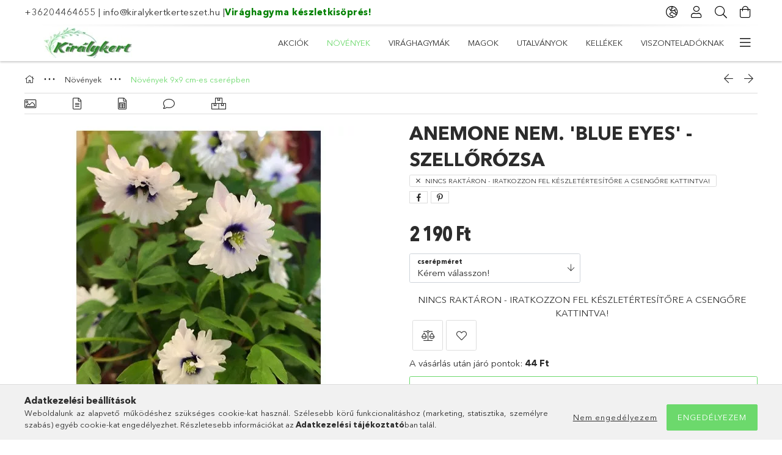

--- FILE ---
content_type: text/html; charset=UTF-8
request_url: https://kiralykertkerteszet.hu/Anemone-nem-Blue-Eyes
body_size: 25500
content:
<!DOCTYPE html>
<html lang="hu">
<head>
    <meta charset="utf-8">
<meta name="description" content="Anemone nem. &#039;Blue Eyes&#039; - Szellőrózsa, A növényeket 9x9cm-es ültető cserépben szállítjuk! Nem kifejlett, virágzó növényeket küldünk! A növények évsza">
<meta name="robots" content="index, follow">
<meta http-equiv="X-UA-Compatible" content="IE=Edge">
<meta property="og:site_name" content="Királykert" />
<meta property="og:title" content="Anemone nem. &#039;Blue Eyes&#039; - Szellőrózsa - Királyker">
<meta property="og:description" content="Anemone nem. &#039;Blue Eyes&#039; - Szellőrózsa, A növényeket 9x9cm-es ültető cserépben szállítjuk! Nem kifejlett, virágzó növényeket küldünk! A növények évsza">
<meta property="og:type" content="product">
<meta property="og:url" content="https://kiralykertkerteszet.hu/Anemone-nem-Blue-Eyes">
<meta property="og:image" content="https://kiralykertkerteszet.hu/img/64619/PERE03747/PERE03747.webp">
<meta name="facebook-domain-verification" content="223850115951567">
<meta name="google-site-verification" content="_WBYwZDD_YKOlkfpTDvMd4RUm80hAzshh5OaSPnJnmI">
<meta property="fb:admins" content="544259063324752">
<meta name="mobile-web-app-capable" content="yes">
<meta name="apple-mobile-web-app-capable" content="yes">
<meta name="MobileOptimized" content="320">
<meta name="HandheldFriendly" content="true">

<title>Anemone nem. &#039;Blue Eyes&#039; - Szellőrózsa - Királyker</title>


<script>
var service_type="shop";
var shop_url_main="https://kiralykertkerteszet.hu";
var actual_lang="hu";
var money_len="0";
var money_thousend=" ";
var money_dec=",";
var shop_id=64619;
var unas_design_url="https:"+"/"+"/"+"kiralykertkerteszet.hu"+"/"+"!common_design"+"/"+"base"+"/"+"001802"+"/";
var unas_design_code='001802';
var unas_base_design_code='1800';
var unas_design_ver=4;
var unas_design_subver=5;
var unas_shop_url='https://kiralykertkerteszet.hu';
var responsive="yes";
var config_plus=new Array();
config_plus['cart_redirect']=2;
config_plus['money_type']='Ft';
config_plus['money_type_display']='Ft';
config_plus['already_registered_email']=1;
var lang_text=new Array();

var UNAS = UNAS || {};
UNAS.shop={"base_url":'https://kiralykertkerteszet.hu',"domain":'kiralykertkerteszet.hu',"username":'kiralykert.unas.hu',"id":64619,"lang":'hu',"currency_type":'Ft',"currency_code":'HUF',"currency_rate":'1',"currency_length":0,"base_currency_length":0,"canonical_url":'https://kiralykertkerteszet.hu/Anemone-nem-Blue-Eyes'};
UNAS.design={"code":'001802',"page":'product_details'};
UNAS.api_auth="daab116ce8f3ca9732ce3e63df4f0ec3";
UNAS.customer={"email":'',"id":0,"group_id":0,"without_registration":0};
UNAS.customer["area_ids"]=[17240,17243,17246,17249,17284];
UNAS.shop["category_id"]="858304";
UNAS.shop["sku"]="PERE03747";
UNAS.shop["product_id"]="551408727";
UNAS.shop["only_private_customer_can_purchase"] = false;
 

UNAS.text = {
    "button_overlay_close": `Bezár`,
    "popup_window": `Felugró ablak`,
    "list": `lista`,
    "updating_in_progress": `frissítés folyamatban`,
    "updated": `frissítve`,
    "is_opened": `megnyitva`,
    "is_closed": `bezárva`,
    "deleted": `törölve`,
    "consent_granted": `hozzájárulás megadva`,
    "consent_rejected": `hozzájárulás elutasítva`,
    "field_is_incorrect": `mező hibás`,
    "error_title": `Hiba!`,
    "product_variants": `termék változatok`,
    "product_added_to_cart": `A termék a kosárba került`,
    "product_added_to_cart_with_qty_problem": `A termékből csak [qty_added_to_cart] [qty_unit] került kosárba`,
    "product_removed_from_cart": `A termék törölve a kosárból`,
    "reg_title_name": `Név`,
    "reg_title_company_name": `Cégnév`,
    "number_of_items_in_cart": `Kosárban lévő tételek száma`,
    "cart_is_empty": `A kosár üres`,
    "cart_updated": `A kosár frissült`
};


UNAS.text["delete_from_compare"]= `Törlés összehasonlításból`;
UNAS.text["comparison"]= `Összehasonlítás`;

UNAS.text["delete_from_favourites"]= `Törlés a kedvencek közül`;
UNAS.text["add_to_favourites"]= `Kedvencekhez`;






window.lazySizesConfig=window.lazySizesConfig || {};
window.lazySizesConfig.loadMode=1;
window.lazySizesConfig.loadHidden=false;

window.dataLayer = window.dataLayer || [];
function gtag(){dataLayer.push(arguments)};
gtag('js', new Date());
</script>

<script src="https://kiralykertkerteszet.hu/!common_packages/jquery/jquery-3.2.1.js?mod_time=1690980617"></script>
<script src="https://kiralykertkerteszet.hu/!common_packages/jquery/plugins/migrate/migrate.js?mod_time=1690980618"></script>
<script src="https://kiralykertkerteszet.hu/!common_packages/jquery/plugins/tippy/popper-2.4.4.min.js?mod_time=1690980618"></script>
<script src="https://kiralykertkerteszet.hu/!common_packages/jquery/plugins/tippy/tippy-bundle.umd.min.js?mod_time=1690980618"></script>
<script src="https://kiralykertkerteszet.hu/!common_packages/jquery/plugins/autocomplete/autocomplete.js?mod_time=1751445028"></script>
<script src="https://kiralykertkerteszet.hu/!common_packages/jquery/plugins/tools/overlay/overlay.js?mod_time=1759904162"></script>
<script src="https://kiralykertkerteszet.hu/!common_packages/jquery/plugins/tools/toolbox/toolbox.expose.js?mod_time=1725517055"></script>
<script src="https://kiralykertkerteszet.hu/!common_packages/jquery/plugins/lazysizes/lazysizes.min.js?mod_time=1690980618"></script>
<script src="https://kiralykertkerteszet.hu/!common_packages/jquery/plugins/lazysizes/plugins/bgset/ls.bgset.min.js?mod_time=1753261540"></script>
<script src="https://kiralykertkerteszet.hu/!common_packages/jquery/own/shop_common/exploded/common.js?mod_time=1764831094"></script>
<script src="https://kiralykertkerteszet.hu/!common_packages/jquery/own/shop_common/exploded/common_overlay.js?mod_time=1759904162"></script>
<script src="https://kiralykertkerteszet.hu/!common_packages/jquery/own/shop_common/exploded/common_shop_popup.js?mod_time=1759904162"></script>
<script src="https://kiralykertkerteszet.hu/!common_packages/jquery/own/shop_common/exploded/page_product_details.js?mod_time=1751445028"></script>
<script src="https://kiralykertkerteszet.hu/!common_packages/jquery/own/shop_common/exploded/function_favourites.js?mod_time=1725525526"></script>
<script src="https://kiralykertkerteszet.hu/!common_packages/jquery/own/shop_common/exploded/function_compare.js?mod_time=1751445028"></script>
<script src="https://kiralykertkerteszet.hu/!common_packages/jquery/own/shop_common/exploded/function_recommend.js?mod_time=1751445028"></script>
<script src="https://kiralykertkerteszet.hu/!common_packages/jquery/own/shop_common/exploded/function_product_print.js?mod_time=1725525526"></script>
<script src="https://kiralykertkerteszet.hu/!common_packages/jquery/own/shop_common/exploded/function_product_subscription.js?mod_time=1751445028"></script>
<script src="https://kiralykertkerteszet.hu/!common_packages/jquery/plugins/hoverintent/hoverintent.js?mod_time=1690980618"></script>
<script src="https://kiralykertkerteszet.hu/!common_packages/jquery/own/shop_tooltip/shop_tooltip.js?mod_time=1759904162"></script>
<script src="https://kiralykertkerteszet.hu/!common_packages/jquery/plugins/responsive_menu/responsive_menu-unas.js?mod_time=1690980618"></script>
<script src="https://kiralykertkerteszet.hu/!common_packages/jquery/plugins/slick/slick.min.js?mod_time=1690980618"></script>
<script src="https://kiralykertkerteszet.hu/!common_design/base/001800/main.js?mod_time=1752056245"></script>
<script src="https://kiralykertkerteszet.hu/!common_packages/jquery/plugins/photoswipe/photoswipe.min.js?mod_time=1690980618"></script>
<script src="https://kiralykertkerteszet.hu/!common_packages/jquery/plugins/photoswipe/photoswipe-ui-default.min.js?mod_time=1690980618"></script>

<link href="https://kiralykertkerteszet.hu/temp/shop_64619_098dd0d721243654b69c2dea673fa878.css?mod_time=1764944469" rel="stylesheet" type="text/css">

<link href="https://kiralykertkerteszet.hu/Anemone-nem-Blue-Eyes" rel="canonical">
<link id="favicon-192x192" rel="icon" type="image/png" href="https://kiralykertkerteszet.hu/shop_ordered/64619/pic/favicon-192x192.png" sizes="192x192">
<script>
        var google_consent=1;
    
        gtag('consent', 'default', {
           'ad_storage': 'denied',
           'ad_user_data': 'denied',
           'ad_personalization': 'denied',
           'analytics_storage': 'denied',
           'functionality_storage': 'denied',
           'personalization_storage': 'denied',
           'security_storage': 'granted'
        });

    
        gtag('consent', 'update', {
           'ad_storage': 'denied',
           'ad_user_data': 'denied',
           'ad_personalization': 'denied',
           'analytics_storage': 'denied',
           'functionality_storage': 'denied',
           'personalization_storage': 'denied',
           'security_storage': 'granted'
        });

        </script>
    <script async src="https://www.googletagmanager.com/gtag/js?id=G-PTBWGG0GDF"></script>    <script>
    gtag('config', 'G-PTBWGG0GDF');

        </script>
        <script>
    var google_analytics=1;

                gtag('event', 'view_item', {
              "currency": "HUF",
              "value": '2190',
              "items": [
                  {
                      "item_id": "PERE03747",
                      "item_name": "Anemone nem. &#039;Blue Eyes&#039; - Szellőrózsa",
                      "item_category": "Növények/Növények 9x9 cm-es cserépben",
                      "price": '2190'
                  }
              ],
              'non_interaction': true
            });
               </script>
       <script>
        var google_ads=1;

                gtag('event','remarketing', {
            'ecomm_pagetype': 'product',
            'ecomm_prodid': ["PERE03747"],
            'ecomm_totalvalue': 2190        });
            </script>
    
    <script>
    var facebook_pixel=1;
    /* <![CDATA[ */
        !function(f,b,e,v,n,t,s){if(f.fbq)return;n=f.fbq=function(){n.callMethod?
            n.callMethod.apply(n,arguments):n.queue.push(arguments)};if(!f._fbq)f._fbq=n;
            n.push=n;n.loaded=!0;n.version='2.0';n.queue=[];t=b.createElement(e);t.async=!0;
            t.src=v;s=b.getElementsByTagName(e)[0];s.parentNode.insertBefore(t,s)}(window,
                document,'script','//connect.facebook.net/en_US/fbevents.js');

        fbq('init', '223850115951567');
                fbq('track', 'PageView', {}, {eventID:'PageView.aTMpaGaRg3Yv5aKxd0EjoAAAFpo'});
        
        fbq('track', 'ViewContent', {
            content_name: 'Anemone nem. &#039;Blue Eyes&#039; - Szellőrózsa',
            content_category: 'Növények > Növények 9x9 cm-es cserépben',
            content_ids: ['PERE03747'],
            contents: [{'id': 'PERE03747', 'quantity': '1'}],
            content_type: 'product',
            value: 2190,
            currency: 'HUF'
        }, {eventID:'ViewContent.aTMpaGaRg3Yv5aKxd0EjoAAAFpo'});

        
        $(document).ready(function() {
            $(document).on("addToCart", function(event, product_array){
                facebook_event('AddToCart',{
					content_name: product_array.name,
					content_category: product_array.category,
					content_ids: [product_array.sku],
					contents: [{'id': product_array.sku, 'quantity': product_array.qty}],
					content_type: 'product',
					value: product_array.price,
					currency: 'HUF'
				}, {eventID:'AddToCart.' + product_array.event_id});
            });

            $(document).on("addToFavourites", function(event, product_array){
                facebook_event('AddToWishlist', {
                    content_ids: [product_array.sku],
                    content_type: 'product'
                }, {eventID:'AddToFavourites.' + product_array.event_id});
            });
        });

    /* ]]> */
    </script>
<script>
(function(i,s,o,g,r,a,m){i['BarionAnalyticsObject']=r;i[r]=i[r]||function(){
    (i[r].q=i[r].q||[]).push(arguments)},i[r].l=1*new Date();a=s.createElement(o),
    m=s.getElementsByTagName(o)[0];a.async=1;a.src=g;m.parentNode.insertBefore(a,m)
})(window, document, 'script', 'https://pixel.barion.com/bp.js', 'bp');
                    
bp('init', 'addBarionPixelId', 'BP-RlMtGMsmzp-DD');
</script>
<noscript><img height='1' width='1' style='display:none' alt='' src='https://pixel.barion.com/a.gif?__ba_pixel_id=BP-RlMtGMsmzp-DD&ev=contentView&noscript=1'/></noscript>
<script>
$(document).ready(function () {
     UNAS.onGrantConsent(function(){
         bp('consent', 'grantConsent');
     });
     
     UNAS.onRejectConsent(function(){
         bp('consent', 'rejectConsent');
     });

     var contentViewProperties = {
         'currency': 'HUF',
         'quantity': 1,
         'unit': 'db',
         'unitPrice': 2190,
         'category': 'Növények|Növények 9x9 cm-es cserépben',
         'imageUrl': 'https://kiralykertkerteszet.hu/img/64619/PERE03747/510x510,r/PERE03747.webp?time=1672698263',
         'name': 'Anemone nem. &#039;Blue Eyes&#039; - Szellőrózsa',
         'contentType': 'Product',
         'id': 'PERE03747',
     }
     bp('track', 'contentView', contentViewProperties);

     UNAS.onChangeVariant(function(event,params){
         var variant = '';
         if (typeof params.variant_list1!=='undefined') variant+=params.variant_list1;
         if (typeof params.variant_list2!=='undefined') variant+='|'+params.variant_list2;
         if (typeof params.variant_list3!=='undefined') variant+='|'+params.variant_list3;
         var customizeProductProperties = {
            'contentType': 'Product',
            'currency': 'HUF',
            'id': params.sku,
            'name': 'Anemone nem. &#039;Blue Eyes&#039; - Szellőrózsa',
            'unit': 'db',
            'unitPrice': 2190,
            'variant': variant,
            'list': 'ProductPage'
        }
        bp('track', 'customizeProduct', customizeProductProperties);
     });

     UNAS.onAddToCart(function(event,params){
         var variant = '';
         if (typeof params.variant_list1!=='undefined') variant+=params.variant_list1;
         if (typeof params.variant_list2!=='undefined') variant+='|'+params.variant_list2;
         if (typeof params.variant_list3!=='undefined') variant+='|'+params.variant_list3;
         var addToCartProperties = {
             'contentType': 'Product',
             'currency': 'HUF',
             'id': params.sku,
             'name': params.name,
             'quantity': parseFloat(params.qty_add),
             'totalItemPrice': params.qty*params.price,
             'unit': params.unit,
             'unitPrice': parseFloat(params.price),
             'category': params.category,
             'variant': variant
         };
         bp('track', 'addToCart', addToCartProperties);
     });

     UNAS.onClickProduct(function(event,params){
         UNAS.getProduct(function(result) {
             if (result.name!=undefined) {
                 var clickProductProperties  = {
                     'contentType': 'Product',
                     'currency': 'HUF',
                     'id': params.sku,
                     'name': result.name,
                     'unit': result.unit,
                     'unitPrice': parseFloat(result.unit_price),
                     'quantity': 1
                 }
                 bp('track', 'clickProduct', clickProductProperties );
             }
         },params);
     });

UNAS.onRemoveFromCart(function(event,params){
     bp('track', 'removeFromCart', {
         'contentType': 'Product',
         'currency': 'HUF',
         'id': params.sku,
         'name': params.name,
         'quantity': params.qty,
         'totalItemPrice': params.price * params.qty,
         'unit': params.unit,
         'unitPrice': parseFloat(params.price),
         'list': 'BasketPage'
     });
});

});
</script>

<!-- MailChimp Script Code-->
<script id="mcjs">
    !function(c,h,i,m,p){
        m=c.createElement(h),p=c.getElementsByTagName(h)[0],m.async=1,m.src=i,p.parentNode.insertBefore(m,p)
    }
    (document,"script","https://chimpstatic.com/mcjs-connected/js/users/daa5831dd52198947d312a040/145bf93ad71e9e7a5c2a3e137.js");
</script>

<script>

      !function(f,b,e,v,n,t,s){if(f.fbq)return;n=f.fbq=function(){n.callMethod?
      n.callMethod.apply(n,arguments):n.queue.push(arguments)};if(!f._fbq)f._fbq=n;
      n.push=n;n.loaded=!0;n.version='2.0';n.queue=[];t=b.createElement(e);t.async=!0;
      t.src=v;s=b.getElementsByTagName(e)[0];s.parentNode.insertBefore(t,s)}(window,
            document,'script','//connect.facebook.net/en_US/fbevents.js');
      fbq('init', '
223850115951567
');
      fbq('track', 'PageView');



<meta name="facebook-domain-verification" content="egg1573d2cgnn9t2pxxsf6ojqaya1q" />

</script>

    <meta content="width=device-width, initial-scale=1.0" name="viewport">
	<link rel="preload" href="https://kiralykertkerteszet.hu/!common_design/own/fonts/1800/customicons/custom-icons.woff2" as="font" type="font/woff2" crossorigin>
	<link rel="preload" href="https://kiralykertkerteszet.hu/!common_design/own/fonts/1800/customicons/custom-icons.woff" as="font" type="font/woff" crossorigin>
	<link rel="preload" href="https://kiralykertkerteszet.hu/!common_design/own/fonts/avenirnext/AvenirNextCyr-Bold.woff2" as="font" type="font/woff2" crossorigin>
	<link rel="preload" href="https://kiralykertkerteszet.hu/!common_design/own/fonts/avenirnext/AvenirNextCyr-Regular.woff2" as="font" type="font/woff2" crossorigin>
	<link rel="preload" href="https://kiralykertkerteszet.hu/!common_design/own/fonts/avenirnext/AvenirNextLTPro-BoldCn.woff2" as="font" type="font/woff2" crossorigin>
	<link rel="preload" href="https://kiralykertkerteszet.hu/!common_design/own/fonts/avenirnext/AvenirNextLTPro-Cn.woff2" as="font" type="font/woff2" crossorigin>

    
    

    
    
    


            <style>
                                    .banner_start_big-wrapper:not(.inited) > .slider-pro {position:absolute;top:0;left:50%;transform:translateX(-50%);}
                .banner_start_big-wrapper:not(.inited) {padding-top: calc(32.4083769634% + 40px);}
                 @media (max-width: 991.98px){ .banner_start_big-wrapper:not(.inited) { padding-top: calc(32.3588709677% + 40px);}}                  @media (max-width: 767.98px){ .banner_start_big-wrapper:not(.inited) { padding-top: calc(32.2916666667% + 40px);}}                  @media (max-width: 575.98px){ .banner_start_big-wrapper:not(.inited) { padding-top: calc(32.2916666667% + 40px);}}                 @media (min-width: 1921px){ .banner_start_big-wrapper:not(.inited) > .slider-pro { position: static;transform:none;top:unset;left:unset; } .banner_start_big-wrapper:not(.inited) { padding-top:0;} }
                            </style>
    
    
    
    
    
    
    
    
    
    
    
    
    




    
</head>

<body class='design_ver4 design_subver1 design_subver2 design_subver3 design_subver4 design_subver5' id="ud_shop_artdet">
    <div id="fb-root"></div>
    <script>
        window.fbAsyncInit = function() {
            FB.init({
                xfbml            : true,
                version          : 'v22.0'
            });
        };
    </script>
    <script async defer crossorigin="anonymous" src="https://connect.facebook.net/hu_HU/sdk.js"></script>
    <div id="image_to_cart" style="display:none; position:absolute; z-index:100000;"></div>
<div class="overlay_common overlay_warning" id="overlay_cart_add"></div>
<script>$(document).ready(function(){ overlay_init("cart_add",{"onBeforeLoad":false}); });</script>
<div class="overlay_common overlay_ok" id="overlay_cart_add_ok"></div>
<script>$(document).ready(function(){ overlay_init("cart_add_ok",[]); });</script>
<div id="overlay_login_outer"></div>	
	<script>
	$(document).ready(function(){
	    var login_redir_init="";

		$("#overlay_login_outer").overlay({
			onBeforeLoad: function() {
                var login_redir_temp=login_redir_init;
                if (login_redir_act!="") {
                    login_redir_temp=login_redir_act;
                    login_redir_act="";
                }

									$.ajax({
						type: "GET",
						async: true,
						url: "https://kiralykertkerteszet.hu/shop_ajax/ajax_popup_login.php",
						data: {
							shop_id:"64619",
							lang_master:"hu",
                            login_redir:login_redir_temp,
							explicit:"ok",
							get_ajax:"1"
						},
						success: function(data){
							$("#overlay_login_outer").html(data);
							if (unas_design_ver >= 5) $("#overlay_login_outer").modal('show');
							$('#overlay_login1 input[name=shop_pass_login]').keypress(function(e) {
								var code = e.keyCode ? e.keyCode : e.which;
								if(code.toString() == 13) {		
									document.form_login_overlay.submit();		
								}	
							});	
						}
					});
								},
			top: 50,
			mask: {
	color: "#000000",
	loadSpeed: 200,
	maskId: "exposeMaskOverlay",
	opacity: 0.7
},
			closeOnClick: (config_plus['overlay_close_on_click_forced'] === 1),
			onClose: function(event, overlayIndex) {
				$("#login_redir").val("");
			},
			load: false
		});
		
			});
	function overlay_login() {
		$(document).ready(function(){
			$("#overlay_login_outer").overlay().load();
		});
	}
	function overlay_login_remind() {
        if (unas_design_ver >= 5) {
            $("#overlay_remind").overlay().load();
        } else {
            $(document).ready(function () {
                $("#overlay_login_outer").overlay().close();
                setTimeout('$("#overlay_remind").overlay().load();', 250);
            });
        }
	}

    var login_redir_act="";
    function overlay_login_redir(redir) {
        login_redir_act=redir;
        $("#overlay_login_outer").overlay().load();
    }
	</script>  
	<div class="overlay_common overlay_info" id="overlay_remind"></div>
<script>$(document).ready(function(){ overlay_init("remind",[]); });</script>

	<script>
    	function overlay_login_error_remind() {
		$(document).ready(function(){
			load_login=0;
			$("#overlay_error").overlay().close();
			setTimeout('$("#overlay_remind").overlay().load();', 250);	
		});
	}
	</script>  
	<div class="overlay_common overlay_info" id="overlay_newsletter"></div>
<script>$(document).ready(function(){ overlay_init("newsletter",[]); });</script>

<script>
function overlay_newsletter() {
    $(document).ready(function(){
        $("#overlay_newsletter").overlay().load();
    });
}
</script>
<div class="overlay_common overlay_info" id="overlay_product_subscription"></div>
<script>$(document).ready(function(){ overlay_init("product_subscription",[]); });</script>
<div class="overlay_common overlay_error" id="overlay_script"></div>
<script>$(document).ready(function(){ overlay_init("script",[]); });</script>
<style> .grecaptcha-badge { display: none !important; } </style>     <script>
    $(document).ready(function() {
        $.ajax({
            type: "GET",
            url: "https://kiralykertkerteszet.hu/shop_ajax/ajax_stat.php",
            data: {master_shop_id:"64619",get_ajax:"1"}
        });
    });
    </script>
    

<div id="container" class="page_shop_artdet_PERE03747 w-100 overflow-hidden layout--product-details">

    <header class="header bg-white js-header">
        <div class="container">
            <div class="header__inner d-flex d-lg-block align-items-center flex-wrap">
                <div class="header-top-mobile d-lg-none w-100 position-relative">
                    


    <div class="js-element header_banner py-2 text-center font-s" data-element-name="header_banner">
                    <p><a href="tel:+36204464655">+36204464655</a> | <a href="mailto:info@kiralykertkerteszet.hu">info@kiralykertkerteszet.hu</a> |<span style="color: #008000;"><strong>Virághagyma készletkisöprés!</strong></span></p>
            </div>

                </div>
                <div class="header-top order-2 order-lg-0 ml-auto ml-lg-0 py-2 py-lg-0">
                    <div class="header-top__inner d-flex align-items-center position-relative">
                        <div class="header-top__left-side order-1 d-none d-lg-block">
                            


    <div class="js-element header_banner " data-element-name="header_banner">
                    <p><a href="tel:+36204464655">+36204464655</a> | <a href="mailto:info@kiralykertkerteszet.hu">info@kiralykertkerteszet.hu</a> |<span style="color: #008000;"><strong>Virághagyma készletkisöprés!</strong></span></p>
            </div>

                        </div>
                        <div class="header-top__right-side d-flex order-2 position-relative ml-auto">
                            <div class="cat-box--mobile js-dropdown-container">
                                <button class="cat-box__btn cat-box__btn--mobile js-dropdown--btn dropdown--btn d-lg-none" aria-label="Kategóriák">
                                    <span class="cat-box__btn-icon icon--hamburger"></span>
                                </button>
                                <div class="dropdown--content dropdown--content-r js-dropdown--content p-0">
                                    <div class="cat-box--mobile d-block h-100">
                                        <div id="responsive_cat_menu"><div id="responsive_cat_menu_content"><script>var responsive_menu='$(\'#responsive_cat_menu ul\').responsive_menu({ajax_type: "GET",ajax_param_str: "cat_key|aktcat",ajax_url: "https://kiralykertkerteszet.hu/shop_ajax/ajax_box_cat.php",ajax_data: "master_shop_id=64619&lang_master=hu&get_ajax=1&type=responsive_call&box_var_name=shop_cat&box_var_already=no&box_var_responsive=yes&box_var_section=content&box_var_highlight=yes&box_var_type=normal&box_var_multilevel_id=responsive_cat_menu",menu_id: "responsive_cat_menu"});'; </script><div class="responsive_menu"><div class="responsive_menu_nav"><div class="responsive_menu_navtop"><div class="responsive_menu_back "></div><div class="responsive_menu_title ">&nbsp;</div><div class="responsive_menu_close "></div></div><div class="responsive_menu_navbottom"></div></div><div class="responsive_menu_content"><ul style="display:none;"><li><a href="https://kiralykertkerteszet.hu/akcios-termekek" class="text_small">Akciók</a></li><li class="active_menu"><div class="next_level_arrow"></div><span class="ajax_param">953835|858304</span><a href="https://kiralykertkerteszet.hu/Novenyek" class="text_small has_child resp_clickable" onclick="return false;">Növények</a></li><li><div class="next_level_arrow"></div><span class="ajax_param">540761|858304</span><a href="https://kiralykertkerteszet.hu/Viraghagymak" class="text_small has_child resp_clickable" onclick="return false;">Virághagymák</a></li><li><span class="ajax_param">918831|858304</span><a href="https://kiralykertkerteszet.hu/Magok" class="text_small resp_clickable" onclick="return false;">Magok</a></li><li><span class="ajax_param">801496|858304</span><a href="https://kiralykertkerteszet.hu/Ajandekutalvanyok" class="text_small resp_clickable" onclick="return false;">Utalványok</a></li><li><span class="ajax_param">913748|858304</span><a href="https://kiralykertkerteszet.hu/kellekek" class="text_small resp_clickable" onclick="return false;">Kellékek</a></li><li><span class="ajax_param">314618|858304</span><a href="https://kiralykertkerteszet.hu/Nagykeres-felulet" class="text_small resp_clickable" onclick="return false;">Viszonteladóknak</a></li><li class="responsive_menu_item_page"><span class="ajax_param">9999999663216|0</span><a href="https://kiralykertkerteszet.hu/fogyaszto-barat/" class="text_small responsive_menu_page resp_clickable" onclick="return false;" target="_top">Vásárlói tájékoztató</a></li><li class="responsive_menu_item_page"><span class="ajax_param">9999999238481|0</span><a href="https://kiralykertkerteszet.hu/garancia" class="text_small responsive_menu_page resp_clickable" onclick="return false;" target="_top">Garancia</a></li><li class="responsive_menu_item_page"><span class="ajax_param">9999999702082|0</span><a href="https://kiralykertkerteszet.hu/shop_contact.php?tab=shipping" class="text_small responsive_menu_page resp_clickable" onclick="return false;" target="_top">INFORMÁCIÓK</a></li><li class="responsive_menu_item_page"><span class="ajax_param">9999999410068|0</span><a href="https://kiralykertkerteszet.hu/regisztralt-vasarlok" class="text_small responsive_menu_page resp_clickable" onclick="return false;" target="_top">Regisztrált vásárlóknak</a></li></ul></div></div></div></div>
                                    </div>
                                </div>
                            </div>
                            <div class="lang-and-cur-col js-lang-and-cur js-dropdown-container">
                                <button class="lang-and-cur__btn js-dropdown--btn dropdown--btn" aria-label="Nyelv váltás Pénznem váltás">
                                    <span class="lang-and-cur__btn-icon icon--globe"></span>
                                </button>
                                <div class="lang-and-cur__dropdown dropdown--content dropdown--content-r js-dropdown--content">
                                    <div class="lang-and-cur__btn-close d-lg-none dropdown--btn-close js-dropdown--btn-close"></div>
                                    <div class="lang">
                                        <div class="lang__content"></div>
                                    </div>
                                    <div class="line-separator mt-2 d-none"></div>
                                    <div class="currency">
                                        <div class="currency__content"><form action="https://kiralykertkerteszet.hu/shop_moneychange.php" name="form_moneychange" method="post"><input name="file_back" type="hidden" value="/Anemone-nem-Blue-Eyes">
    <div class="currency-item font-s">
        <input class="currency__radio" id="-1" type="radio" name="session_money_select" value="-1"  checked>
        <label class="currency__label" for="-1">HUF</label>
    </div>
            <div class="currency-item font-s">
            <input class="currency__radio" id="0" onclick="document.form_moneychange.submit();" type="radio" name="session_money_select" value="0" >
            <label class="currency__label" for="0">EUR</label>
        </div>
    </form></div>
                                    </div>
                                </div>
                            </div>
                                <div class="profile-col js-dropdown-container">
        <button class="profile__btn js-profile-btn js-dropdown--btn dropdown--btn" id="profile__btn" data-orders="https://kiralykertkerteszet.hu/shop_order_track.php" aria-label="Profil">
            <span class="profile__btn-icon icon--head"></span>
        </button>
                    <div class="profile__dropdown dropdown--content dropdown--content-r js-dropdown--content d-xl-block">
                <div class="profile__btn-close icon--close btn btn--square btn-link d-lg-none dropdown--btn-close js-dropdown--btn-close"></div>
                <div class="login-box__loggedout-container">
                    <form name="form_login" action="https://kiralykertkerteszet.hu/shop_logincheck.php" method="post"><input name="file_back" type="hidden" value="/Anemone-nem-Blue-Eyes"><input type="hidden" name="login_redir" value="" id="login_redir">
                        <div class="login-box__form-inner">
                            <div class="login-box__input-field form-label-group">
                                <input name="shop_user_login" id="shop_user_login" aria-label="Email" placeholder='Email' type="email" autocomplete="email"                                       maxlength="100" class="form-control mb-1" spellcheck="false" autocapitalize="off" required
                                >
                                <label for="shop_user_login">Email</label>
                            </div>
                            <div class="login-box__input-field form-label-group">
                                <input name="shop_pass_login" id="shop_pass_login" aria-label="Jelszó" placeholder="Jelszó"
                                       type="password" maxlength="100" class="form-control mb-1"
                                       spellcheck="false" autocomplete="current-password" autocapitalize="off" required
                                >
                                <label for="shop_pass_login">Jelszó</label>
                            </div>
                            <button class="btn btn-primary btn-block">Belép</button>
                        </div>
                        <div class="btn-wrap">
                            <button type="button" class="login-box__remind-btn btn btn-link px-0 py-1 text-primary" onclick="overlay_login_remind()">Elfelejtettem a jelszavamat</button>
                        </div>
                    </form>

                    <div class="line-separator"></div>

                    <div class="login-box__other-buttons">
                        <div class="btn-wrap">
                            <a class="login-box__reg-btn btn btn-link py-2 pl-4" href="https://kiralykertkerteszet.hu/shop_reg.php?no_reg=0">Regisztráció</a>
                        </div>
                                                                        <div class="google-login-wrap position-relative">
                            <div class="google-login-btn btn btn-link text-left py-2 pl-4 position-absolute w-100">Google</div>
                            <iframe class="google_login btn btn-link btn-block mr-2 position-absolute" src="https://cluster4.unas.hu/shop_google_login.php?url=https%3A%2F%2Fkiralykertkerteszet.hu&text=Bel%C3%A9p%C3%A9s+Google+fi%C3%B3kkal&type=&align=center&design=%2Fbase%2F001802%2F" title="Google"></iframe>
                        </div>
                                            </div>
                </div>
            </div>
            </div>

                            <div class="search-col js-dropdown-container browser-is-chrome">
    <button class="search__btn js-search-btn js-dropdown--btn dropdown--btn" id="search__btn" aria-label="Keresés">
        <span class="search__btn-icon icon--search"></span>
    </button>
    <div class="search__dropdown dropdown--content js-dropdown--content dropdown--content-r d-xl-block">
        <div class="search__btn-close icon--close btn btn--square btn-link d-lg-none dropdown--btn-close js-dropdown--btn-close"></div>
        <div id="box_search_content" class="position-relative">
            <form name="form_include_search" id="form_include_search" action="https://kiralykertkerteszet.hu/shop_search.php" method="get">
            <div class="input-group form-label-group mb-0">
                <input data-stay-visible-breakpoint="992" name="search" id="box_search_input" value="" pattern=".{3,100}"
                       placeholder="Keresés" title="Hosszabb kereső kifejezést írjon be!" type="text" maxlength="100" class="ac_input form-control js-search-input"
                       autocomplete="off" required                >
                <label for="box_search_input">Keresés</label>
                <div class="search-box__search-btn-outer input-group-append" title="Keresés">
                    <button class='search-btn btn btn-primary rounded border-primary text-center icon--search' aria-label="Keresés"></button>
                </div>
                <div class="search__loading">
                    <div class="loading-spinner--small"></div>
                </div>
            </div>
            <div class="search-box__mask"></div>
            </form>
            <div class="ac_results"></div>
        </div>
    </div>
</div>

                                                        <div class="cart-box-col flex-y-center">
                                <div class='cart-box flex-y-center js-dropdown-container'>
                                    <button class="cart-box__btn js-dropdown--btn dropdown--btn" aria-label="Kosár megtekintése">
                                        <span class="cart-box__btn-icon icon--cart">
                                                         <div id='box_cart_content' class='cart-box'>                    </div>    
                                        </span>
                                    </button>

                                    <div class="dropdown--content dropdown--content-r js-dropdown--content cart-box__dropdown js-cart-box__dropdown bg-white drop-shadow p-lg-4">
                                        <div class="cart-box__btn-close d-lg-none dropdown--btn-close js-dropdown--btn-close"></div>
                                        <div id="box_cart_content2" class="h-100">
                                            <div class="loading-spinner-wrapper text-center">
                                                <div class="loading-spinner--small" style="width:30px;height:30px;vertical-align:middle;"></div>
                                            </div>
                                            <script>
                                                $(document).ready(function(){
                                                    $('.cart-box__btn').click(function(){
                                                        let $this_btn = $(this);
                                                        const $box_cart_2 = $("#box_cart_content2");

                                                        if (!$this_btn.hasClass('ajax-loading') && !$this_btn.hasClass('is-loaded')) {
                                                            $.ajax({
                                                                type: "GET",
                                                                async: true,
                                                                url: "https://kiralykertkerteszet.hu/shop_ajax/ajax_box_cart.php?get_ajax=1&lang_master=hu&cart_num=2",
                                                                beforeSend:function(){
                                                                    $this_btn.addClass('ajax-loading');
                                                                    $box_cart_2.addClass('ajax-loading');
                                                                },
                                                                success: function (data) {
                                                                    $box_cart_2.html(data).removeClass('ajax-loading').addClass("is-loaded");
                                                                    $this_btn.removeClass('ajax-loading').addClass("is-loaded is-active");
                                                                }
                                                            });
                                                        }
                                                    });
                                                });
                                            </script>
                                            
                                        </div>
                                        <div class="loading-spinner"></div>
                                    </div>
                                </div>
                            </div>
                                                    </div>
                    </div>
                </div>
                <div class="header-bottom py-2 position-relative">
                    <div class="d-flex no-gutters align-items-center position-relative">
                        <div class="col-auto header-bottom__left-side">
                            



<div id="header_logo_img" class="js-element logo" data-element-name="header_logo">
                        <a href="https://kiralykertkerteszet.hu/">            <picture>
                                <source width="200" height="50" media="(max-width: 575.98px)"
                         srcset="https://kiralykertkerteszet.hu/!common_design/custom/kiralykert.unas.hu/element/layout_hu_header_logo-200x50_1_default.webp?time=1704977390 1x, https://kiralykertkerteszet.hu/!common_design/custom/kiralykert.unas.hu/element/layout_hu_header_logo-200x50_1_default_retina.webp?time=1704977390 2x"
                >
                                                <source width="200" height="50" media="(max-width: 767.98px)"
                         srcset="https://kiralykertkerteszet.hu/!common_design/custom/kiralykert.unas.hu/element/layout_hu_header_logo-200x50_1_default.webp?time=1704977390 1x, https://kiralykertkerteszet.hu/!common_design/custom/kiralykert.unas.hu/element/layout_hu_header_logo-200x50_1_default_retina.webp?time=1704977390 2x"
                >
                                                <source width="200" height="50" media="(max-width: 991.98px)"
                        srcset="https://kiralykertkerteszet.hu/!common_design/custom/kiralykert.unas.hu/element/layout_hu_header_logo-200x50_1_default.webp?time=1704977390 1x, https://kiralykertkerteszet.hu/!common_design/custom/kiralykert.unas.hu/element/layout_hu_header_logo-200x50_1_default_retina.webp?time=1704977390 2x"
                >
                                <source media="(min-width: 992px)"
                        srcset="https://kiralykertkerteszet.hu/!common_design/custom/kiralykert.unas.hu/element/layout_hu_header_logo-200x50_1_default.webp?time=1704977390 1x, https://kiralykertkerteszet.hu/!common_design/custom/kiralykert.unas.hu/element/layout_hu_header_logo-200x50_1_default_retina.webp?time=1704977390 2x">
                <img width="200" height="50" class="element__img" src="https://kiralykertkerteszet.hu/!common_design/custom/kiralykert.unas.hu/element/layout_hu_header_logo-200x50_1_default.webp?time=1704977390"
                     srcset="https://kiralykertkerteszet.hu/!common_design/custom/kiralykert.unas.hu/element/layout_hu_header_logo-200x50_1_default.webp?time=1704977390 1x, https://kiralykertkerteszet.hu/!common_design/custom/kiralykert.unas.hu/element/layout_hu_header_logo-200x50_1_default_retina.webp?time=1704977390 2x"
                     alt="Királykert"
                >
            </picture>
            </a>            </div>

                        </div>
                        <div class="col header-bottom__right-side">
                            <div class="header-menus--desktop d-flex align-items-center no-gutters">
                                <div class="col position-static">
                                    <ul class='header-menus d-flex justify-content-end'>
                                            <li class='cat-menu is-spec-item js-cat-menu-akcio' data-level="0" data-id="akcio">
		<a class='cat-menu__name' href='https://kiralykertkerteszet.hu/akcios-termekek' >
			Akciók
		</a>
            </li>
    <li class='cat-menu has-child js-cat-menu-953835' data-level="0" data-id="953835">
		<a class='cat-menu__name' href='https://kiralykertkerteszet.hu/Novenyek' >
			Növények
		</a>
                    <div class="cat-menu__dropdown ">
				<ul class="cat-menus-level-1 row gutters-5">
					



    <li class="cat-menu mb-5 js-cat-menu-858304" data-level="1" data-id="858304">
                <a href="https://kiralykertkerteszet.hu/Evelok-9x9-cm-es-cserepben" title="Növények 9x9 cm-es cserépben" >
            <div class="cat-menu__img-wrapper mb-2">
                <div class="cat-menu__img-wrapper-inner position-relative">
                    <img class="cat-menu__img lazyload product-img" src="https://kiralykertkerteszet.hu/main_pic/space.gif"
                         data-src="https://kiralykertkerteszet.hu/img/64619/catpic_858304/185x132/858304.webp?time=1660063836" data-srcset="https://kiralykertkerteszet.hu/img/64619/catpic_858304/370x264/858304.webp?time=1660063836 2x" alt="Növények 9x9 cm-es cserépben" title="Növények 9x9 cm-es cserépben">
                    <div class="loading-spinner"></div>
                </div>
            </div>
        </a>
        <a class="cat-menu__name line-clamp--2-12" href="https://kiralykertkerteszet.hu/Evelok-9x9-cm-es-cserepben" >
            Növények 9x9 cm-es cserépben
        </a>
        


    <div class="cat-menu mt-3 font-s">
                    <a class="cat-menu__name js-cat-menu-470403" href="https://kiralykertkerteszet.hu/1-teljes-lista" data-level="2" data-id="470403" >1 (teljes lista)</a>
                    <a class="cat-menu__name js-cat-menu-106589" href="https://kiralykertkerteszet.hu/Petasites" data-level="2" data-id="106589" >Acsalapu (Petasites)</a>
                    <a class="cat-menu__name js-cat-menu-477504" href="https://kiralykertkerteszet.hu/Dianella" data-level="2" data-id="477504" >Áfonyaliliom (Dianella)</a>
                    <a class="cat-menu__name js-cat-menu-793592" href="https://kiralykertkerteszet.hu/Senecio" data-level="2" data-id="793592" >Aggófű félék (Senecio)</a>
                    <a class="cat-menu__name js-cat-menu-587476" href="https://kiralykertkerteszet.hu/Cheilanthes" data-level="2" data-id="587476" >Ajakpáfrány (Cheilanthes)</a>
                            <a class="cat-menu__more-btn btn-link d-block py-1 icon--a-arrow-right" href="https://kiralykertkerteszet.hu/Evelok-9x9-cm-es-cserepben">Továbbiak</a>
            </div>
    </li>
    <li class="cat-menu mb-5 js-cat-menu-304178" data-level="1" data-id="304178">
                <a href="https://kiralykertkerteszet.hu/cserepes-noveny" title="Nagyobb cserepes növények" >
            <div class="cat-menu__img-wrapper mb-2">
                <div class="cat-menu__img-wrapper-inner position-relative">
                    <img class="cat-menu__img lazyload product-img" src="https://kiralykertkerteszet.hu/main_pic/space.gif"
                         data-src="https://kiralykertkerteszet.hu/img/64619/catpic_304178/185x132/304178.webp?time=1616655956" data-srcset="https://kiralykertkerteszet.hu/img/64619/catpic_304178/370x264/304178.webp?time=1616655956 2x" alt="Nagyobb cserepes növények" title="Nagyobb cserepes növények">
                    <div class="loading-spinner"></div>
                </div>
            </div>
        </a>
        <a class="cat-menu__name line-clamp--2-12" href="https://kiralykertkerteszet.hu/cserepes-noveny" >
            Nagyobb cserepes növények
        </a>
        


    <div class="cat-menu mt-3 font-s">
                    <a class="cat-menu__name js-cat-menu-812846" href="https://kiralykertkerteszet.hu/Telallo-kuszonovenyek" data-level="2" data-id="812846" >Télálló kúszónövények</a>
                    <a class="cat-menu__name js-cat-menu-116911" href="https://kiralykertkerteszet.hu/Telallo-kuszo-novenyek" data-level="2" data-id="116911" >Télálló kúszó növények</a>
                    <a class="cat-menu__name js-cat-menu-746670" href="https://kiralykertkerteszet.hu/Orchideak" data-level="2" data-id="746670" >Orchideák</a>
                    <a class="cat-menu__name js-cat-menu-708946" href="https://kiralykertkerteszet.hu/Kaktuszok-es-pozsgasok" data-level="2" data-id="708946" >Kaktuszok és pozsgások</a>
                    <a class="cat-menu__name js-cat-menu-703944" href="https://kiralykertkerteszet.hu/cserje" data-level="2" data-id="703944" >Cserjék</a>
                            <a class="cat-menu__more-btn btn-link d-block py-1 icon--a-arrow-right" href="https://kiralykertkerteszet.hu/cserepes-noveny">Továbbiak</a>
            </div>
    </li>

				</ul>
				            </div>
            </li>
    <li class='cat-menu has-child js-cat-menu-540761' data-level="0" data-id="540761">
		<a class='cat-menu__name' href='https://kiralykertkerteszet.hu/Viraghagymak' >
			Virághagymák
		</a>
                    <div class="cat-menu__dropdown ">
				<ul class="cat-menus-level-1 row gutters-5">
					



    <li class="cat-menu mb-5 js-cat-menu-106946" data-level="1" data-id="106946">
                <a href="https://kiralykertkerteszet.hu/viragyhagymak-osz" title="Virághagymák ŐSZ" >
            <div class="cat-menu__img-wrapper mb-2">
                <div class="cat-menu__img-wrapper-inner position-relative">
                    <img class="cat-menu__img lazyload product-img" src="https://kiralykertkerteszet.hu/main_pic/space.gif"
                         data-src="https://kiralykertkerteszet.hu/img/64619/catpic_106946/185x132/106946.webp?time=1624479076" data-srcset="https://kiralykertkerteszet.hu/img/64619/catpic_106946/370x264/106946.webp?time=1624479076 2x" alt="Virághagymák ŐSZ" title="Virághagymák ŐSZ">
                    <div class="loading-spinner"></div>
                </div>
            </div>
        </a>
        <a class="cat-menu__name line-clamp--2-12" href="https://kiralykertkerteszet.hu/viragyhagymak-osz" >
            Virághagymák ŐSZ
        </a>
        


    <div class="cat-menu mt-3 font-s">
                    <a class="cat-menu__name js-cat-menu-156753" href="https://kiralykertkerteszet.hu/sct/156753/Egyeb-hagymasok" data-level="2" data-id="156753" >Egyéb hagymások</a>
                    <a class="cat-menu__name js-cat-menu-193104" href="https://kiralykertkerteszet.hu/sct/193104/Gyokercsomagolt-evelok" data-level="2" data-id="193104" >Gyökércsomagolt évelők</a>
                    <a class="cat-menu__name js-cat-menu-934483" href="https://kiralykertkerteszet.hu/jacint" data-level="2" data-id="934483" >Jácintok</a>
                    <a class="cat-menu__name js-cat-menu-481528" href="https://kiralykertkerteszet.hu/kakasmandiko" data-level="2" data-id="481528" >Kakasmandikók</a>
                    <a class="cat-menu__name js-cat-menu-344967" href="https://kiralykertkerteszet.hu/Kardviragok" data-level="2" data-id="344967" >Kardvirágok</a>
                            <a class="cat-menu__more-btn btn-link d-block py-1 icon--a-arrow-right" href="https://kiralykertkerteszet.hu/viragyhagymak-osz">Továbbiak</a>
            </div>
    </li>
    <li class="cat-menu mb-5 js-cat-menu-481647" data-level="1" data-id="481647">
                <a href="https://kiralykertkerteszet.hu/viragyhagymak-tavasz" title="Virághagymák TAVASZ" >
            <div class="cat-menu__img-wrapper mb-2">
                <div class="cat-menu__img-wrapper-inner position-relative">
                    <img class="cat-menu__img lazyload product-img" src="https://kiralykertkerteszet.hu/main_pic/space.gif"
                         data-src="https://kiralykertkerteszet.hu/img/64619/catpic_481647/185x132/481647.webp?time=1641831347" data-srcset="https://kiralykertkerteszet.hu/img/64619/catpic_481647/370x264/481647.webp?time=1641831347 2x" alt="Virághagymák TAVASZ" title="Virághagymák TAVASZ">
                    <div class="loading-spinner"></div>
                </div>
            </div>
        </a>
        <a class="cat-menu__name line-clamp--2-12" href="https://kiralykertkerteszet.hu/viragyhagymak-tavasz" >
            Virághagymák TAVASZ
        </a>
        


    <div class="cat-menu mt-3 font-s">
                    <a class="cat-menu__name js-cat-menu-307304" href="https://kiralykertkerteszet.hu/amarillisz-tavasz" data-level="2" data-id="307304" >Amarilliszek</a>
                    <a class="cat-menu__name js-cat-menu-419845" href="https://kiralykertkerteszet.hu/azsiai-boglarka-tavasz" data-level="2" data-id="419845" >Ázsiai boglárkák</a>
                    <a class="cat-menu__name js-cat-menu-574789" href="https://kiralykertkerteszet.hu/ciklamen-tavasz" data-level="2" data-id="574789" >Ciklámenek</a>
                    <a class="cat-menu__name js-cat-menu-794630" href="https://kiralykertkerteszet.hu/dalia" data-level="2" data-id="794630" >Dáliák</a>
                    <a class="cat-menu__name js-cat-menu-958391" href="https://kiralykertkerteszet.hu/egyeb-hagymasok" data-level="2" data-id="958391" >Egyéb hagymások</a>
                            <a class="cat-menu__more-btn btn-link d-block py-1 icon--a-arrow-right" href="https://kiralykertkerteszet.hu/viragyhagymak-tavasz">Továbbiak</a>
            </div>
    </li>

				</ul>
				            </div>
            </li>
    <li class='cat-menu js-cat-menu-918831' data-level="0" data-id="918831">
		<a class='cat-menu__name' href='https://kiralykertkerteszet.hu/Magok' >
			Magok
		</a>
            </li>
    <li class='cat-menu js-cat-menu-801496' data-level="0" data-id="801496">
		<a class='cat-menu__name' href='https://kiralykertkerteszet.hu/Ajandekutalvanyok' >
			Utalványok
		</a>
            </li>
    <li class='cat-menu js-cat-menu-913748' data-level="0" data-id="913748">
		<a class='cat-menu__name' href='https://kiralykertkerteszet.hu/kellekek' >
			Kellékek
		</a>
            </li>
    <li class='cat-menu js-cat-menu-314618' data-level="0" data-id="314618">
		<a class='cat-menu__name' href='https://kiralykertkerteszet.hu/Nagykeres-felulet' >
			Viszonteladóknak
		</a>
            </li>

													<li class="plus-menu" data-id="663216" data-level="0">
			<a class="plus-menu__name" href="https://kiralykertkerteszet.hu/fogyaszto-barat/">Vásárlói tájékoztató</a>
					</li>
			<li class="plus-menu" data-id="238481" data-level="0">
			<a class="plus-menu__name" href="https://kiralykertkerteszet.hu/garancia">Garancia</a>
					</li>
			<li class="plus-menu" data-id="702082" data-level="0">
			<a class="plus-menu__name" href="https://kiralykertkerteszet.hu/shop_contact.php?tab=shipping">INFORMÁCIÓK</a>
					</li>
			<li class="plus-menu" data-id="410068" data-level="0">
			<a class="plus-menu__name" href="https://kiralykertkerteszet.hu/regisztralt-vasarlok">Regisztrált vásárlóknak</a>
					</li>
	
                                    </ul>
                                </div>
                                <div class="col-auto header-menus-more h-100 align-self-center js-dropdown-container">
                                    <button class="header-menus-more__btn js-dropdown--btn dropdown--btn" aria-label="további menüpontok">
                                        <span class="cat-box__btn-icon icon--hamburger"></span>
                                    </button>
                                    <div class="header-menus-more__dropdown w-auto js-dropdown--content dropdown--content dropdown--content-r p-0 pt-5 pt-lg-0">
                                        <div class="header-menus-more__btn-close d-lg-none dropdown--btn-close js-dropdown--btn-close"></div>
                                        <ul class="header-menus-more__container py-3"></ul>
                                    </div>
                                </div>
                            </div>
                        </div>
                    </div>
                </div>
            </div>
        </div>
    </header>

            <main class="content container py-4 js-content">
                        <div class="main__title"></div>
            <div class="main__content">
                <div class="page_content_outer">













    <link rel="stylesheet" type="text/css" href="https://kiralykertkerteszet.hu/!common_packages/jquery/plugins/photoswipe/css/default-skin.min.css">
    <link rel="stylesheet" type="text/css" href="https://kiralykertkerteszet.hu/!common_packages/jquery/plugins/photoswipe/css/photoswipe.min.css">
    
    
    <script>
                    var $activeProductImg = '.artdet__img-main';
            var $productImgContainer = '.artdet__img-main-wrap';
            var $clickElementToInitPs = '.artdet__img-main';
        
            var initPhotoSwipeFromDOM = function() {
                var $pswp = $('.pswp')[0];
                var $psDatas = $('.photoSwipeDatas');
                var image = [];

                $psDatas.each( function() {
                    var $pics     = $(this),
                        getItems = function() {
                            var items = [];
                            $pics.find('a').each(function() {
                                var $href   = $(this).attr('href'),
                                        $size   = $(this).data('size').split('x'),
                                        $width  = $size[0],
                                        $height = $size[1];

                                var item = {
                                    src : $href,
                                    w   : $width,
                                    h   : $height
                                };

                                items.push(item);
                            });
                            return items;
                        };

                    var items = getItems();

                    $($productImgContainer).on('click', $clickElementToInitPs, function(event) {
                        event.preventDefault();

                        var $index = $(this).index();
                        var options = {
                            index: $index,
                            history: false,
                            bgOpacity: 0.5,
                            shareEl: false,
                            showHideOpacity: false,
                            getThumbBoundsFn: function(index) {
                                var thumbnail = document.querySelectorAll($activeProductImg)[index];
                                var pageYScroll = window.pageYOffset || document.documentElement.scrollTop;
                                var zoomedImgHeight = items[index].h;
                                var zoomedImgWidth = items[index].w;
                                var zoomedImgRatio = zoomedImgHeight / zoomedImgWidth;
                                var rect = thumbnail.getBoundingClientRect();
                                var zoomableImgHeight = rect.height;
                                var zoomableImgWidth = rect.width;
                                var zoomableImgRatio = (zoomableImgHeight / zoomableImgWidth);
                                var offsetY = 0;
                                var offsetX = 0;
                                var returnWidth = zoomableImgWidth;

                                if (zoomedImgRatio < 1) { /* a nagyított kép fekvő */
                                    if (zoomedImgWidth < zoomableImgWidth) { /*A nagyított kép keskenyebb */
                                        offsetX = (zoomableImgWidth - zoomedImgWidth) / 2;
                                        offsetY = (Math.abs(zoomableImgHeight - zoomedImgHeight)) / 2;
                                        returnWidth = zoomedImgWidth;
                                    } else { /*A nagyított kép szélesebb */
                                        offsetY = (zoomableImgHeight - (zoomableImgWidth * zoomedImgRatio)) / 2;
                                    }

                                } else if (zoomedImgRatio > 1) { /* a nagyított kép álló */
                                    if (zoomedImgHeight < zoomableImgHeight ) { /*A nagyított kép alacsonyabb */
                                        offsetX = (zoomableImgWidth - zoomedImgWidth) / 2;
                                        offsetY = (zoomableImgHeight - zoomedImgHeight) / 2;
                                        returnWidth = zoomedImgWidth;
                                    } else { /*A nagyított kép magasabb */
                                        offsetX = (zoomableImgWidth - (zoomableImgHeight / zoomedImgRatio)) / 2;
                                        if (zoomedImgRatio > zoomableImgRatio) returnWidth = zoomableImgHeight / zoomedImgRatio;
                                    }
                                } else { /*A nagyított kép négyzetes */
                                    if (zoomedImgWidth < zoomableImgWidth ) { /*A nagyított kép keskenyebb */
                                        offsetX = (zoomableImgWidth - zoomedImgWidth) / 2;
                                        offsetY = (Math.abs(zoomableImgHeight - zoomedImgHeight)) / 2;
                                        returnWidth = zoomedImgWidth;
                                    } else { /*A nagyított kép szélesebb */
                                        offsetY = (zoomableImgHeight - zoomableImgWidth) / 2;
                                    }
                                }

                                return {x:rect.left + offsetX, y:rect.top + pageYScroll + offsetY, w:returnWidth};
                            },
                            getDoubleTapZoom: function(isMouseClick, item) {
                                if(isMouseClick) {
                                    return 1;
                                } else {
                                    return item.initialZoomLevel < 0.7 ? 1 : 1.5;
                                }
                            }
                        };

                        var photoSwipe = new PhotoSwipe($pswp, PhotoSwipeUI_Default, items, options);
                        photoSwipe.init();

                                            });
                });
            };
    </script>

<div id='page_artdet_content' class='artdet'>
    <div class="artdet__breadcrumb-prev-next pb-3 row no-gutters align-items-center">
        <div class="breadcrumb__outer col">
            <div id='breadcrumb'>
        <div class="breadcrumb__inner mb-0 px-0 align-items-center font-s cat-level-2">
        <span class="breadcrumb__item breadcrumb__home is-clickable">
            <a href="https://kiralykertkerteszet.hu/sct/0/" class="breadcrumb-link breadcrumb-home-link" aria-label="Főkategórák" title="Főkategórák">
                <span class='breadcrumb__text'>Főkategórák</span>
            </a>
        </span>
                    <span class="breadcrumb__item visible-on-product-list">
                                    <a href="https://kiralykertkerteszet.hu/Novenyek" class="breadcrumb-link">
                        <span class="breadcrumb__text">Növények</span>
                    </a>
                
                <script>
                    $("document").ready(function(){
                        $(".js-cat-menu-953835").addClass("is-selected");
                    });
                </script>
            </span>
                    <span class="breadcrumb__item">
                                    <a href="https://kiralykertkerteszet.hu/Evelok-9x9-cm-es-cserepben" class="breadcrumb-link">
                        <span class="breadcrumb__text">Növények 9x9 cm-es cserépben</span>
                    </a>
                
                <script>
                    $("document").ready(function(){
                        $(".js-cat-menu-858304").addClass("is-selected");
                    });
                </script>
            </span>
            </div>
</div>
        </div>
        <div class="col-auto d-flex artdet__pagination">
            				<div class='artdet__pagination-btn artdet__pagination-prev'>
					<div onclick="product_det_prevnext('https://kiralykertkerteszet.hu/Anemone-nem-Blue-Eyes','?cat=858304&sku=PERE03747&action=prev_js')" class="page_artdet_prev_icon btn btn-link font-m font-md-l px-2 py-0 icon--arrow-left"></div>
				</div>
				<div class='artdet__pagination-btn artdet__pagination-next ml-2'>
					<div onclick="product_det_prevnext('https://kiralykertkerteszet.hu/Anemone-nem-Blue-Eyes','?cat=858304&sku=PERE03747&action=next_js')" class="page_artdet_next_icon btn btn-link font-m font-md-l px-2 py-0 icon--arrow-right"></div>
				</div>
                    </div>
    </div>
    <script>
<!--
var lang_text_warning="Figyelem!"
var lang_text_required_fields_missing="Kérjük töltse ki a kötelező mezők mindegyikét!"
function formsubmit_artdet() {
   cart_add("PERE03747","",null,1)
}
$(document).ready(function(){
	select_base_price("PERE03747",1);
	egyeb_ar1_netto['PERE03747'][1]=0;
egyeb_ar1_brutto['PERE03747'][1]=0;
egyeb_ar1_orig_netto['PERE03747'][1]=0;
egyeb_ar1_orig_brutto['PERE03747'][1]=0;
egyeb_ar1_netto['PERE03747'][0]=0;
egyeb_ar1_brutto['PERE03747'][0]=0;
egyeb_ar1_orig_netto['PERE03747'][0]=0;
egyeb_ar1_orig_brutto['PERE03747'][0]=0;

	percent_kedv[0]=0;
percent_kedv[1]=10;

	$("#egyeb_list1_PERE03747").change(function () {
		change_egyeb("PERE03747");
	});
	$("#egyeb_list2_PERE03747").change(function () {
		change_egyeb("PERE03747");
	});
	$("#egyeb_list3_PERE03747").change(function () {
		change_egyeb("PERE03747");
	});
	change_egyeb("PERE03747");
});
// -->
</script>

        <div class='artdet__inner artdet--type-1'>
            <div class="artdet__tab-scroll navbar-container">
                <nav class="navbar-outer js-details-navbar border-top border-bottom bg-white" id="artdet__tab-scroll">
                    <div class="navbar-wrap">
                        <div class="navbar-wrap-inner row no-gutters justify-content-between">
                            <ul class="navbar navbar-pills usn col-auto">
                                <li class="navbar__pill px-3 px-md-5 py-1"><a class="navbar__link has-tooltip" href="#navbar__pane-image" aria-label="Alapadatok"><span class="navbar__icon--image"></span><span class="navbar__text tooltip-text tooltip-down">Alapadatok</span></a></li>
                                                                                                                                                                    <li class="navbar__pill navbar__pill--gift px-3 px-md-5 py-1 is-disabled"><a class="navbar__link has-tooltip" href="#navbar__pane-gift" aria-label="Ajándék"><span class="navbar__icon--gift"></span><span class="navbar__text tooltip-text tooltip-down">Ajándék</span></a></li>
                                                                                                    <li class="navbar__pill px-3 px-md-5 py-1"><a class="navbar__link has-tooltip" href="#navbar__pane-long-desc" aria-label="Részletek"><span class="navbar__icon--detail" ></span><span class="navbar__text tooltip-text tooltip-down">Részletek</span></a></li>
                                                                                                    <li class="navbar__pill px-3 px-md-5 py-1"><a class="navbar__link has-tooltip" href="#navbar__pane-data" aria-label="Adatok"><span class="navbar__icon--data"></span><span class="navbar__text tooltip-text tooltip-down">Adatok</span></a></li>
                                                                                                    <li class="navbar__pill px-3 px-md-5 py-1"><a class="navbar__link has-tooltip" href="#navbar__pane-forum" aria-label="Vélemények"><span class="navbar__icon--forum"></span><span class="navbar__text tooltip-text tooltip-down">Vélemények</span></a></li>
                                                                                                                                    <li class="navbar__pill px-3 px-md-5 py-1"><a class="navbar__link has-tooltip" href="#navbar__pane-similar" aria-label="Hasonló termékek"><span class="navbar__icon--similar"></span><span class="navbar__text tooltip-text tooltip-down">Hasonló termékek</span></a></li>
                                                            </ul>
                                                                                                                </div>
                    </div>
                </nav>
            </div>
            <form name="form_temp_artdet">


            <div class="artdet__pic-data-wrap mb-3 mb-lg-5 pt-3 js-product">
                <div class="row">
                    <div id="navbar__pane-image" class='artdet__img-outer navbar__pane col-lg-6 pr-lg-5'>
                        <div class="artdet__newstat-name-rating-social d-flex d-lg-none row no-gutters align-items-center mb-5">
                            <div class="col-12 row no-gutters artdet__name-rating">
                                                                                                <h1 class='artdet__name font-weight-bold text-uppercase m-0 line-clamp--3-14 col-12 font-xl font-md-xxl'>Anemone nem. &#039;Blue Eyes&#039; - Szellőrózsa
</h1>
                            </div>
                            <div class="artdet__badges position-relative mb-1">
                                                                    <div class="artdet__stock badge badge--stock text-uppercase px-3 font-weight-normal stock-number no-stock">
                                        <div class="artdet__stock-text product-stock-text has-tooltip">
                                                                                                                                                <div class="artdet__stock-title product-stock-title icon--b-close">Nincs raktáron - Iratkozzon fel készletértesítőre a csengőre kattintva!</div>
                                                                                                                                    </div>
                                    </div>
                                
								
								
								                            </div>
                                                            <div class="social-icons col-12 row gutters-1 align-items-center justify-content-start font-l">
                                                                                                                        <div class="social-icon col-auto">
                                                <div class='social-icon-inner social-icon-facebook border text-center font-s' onclick='window.open("https://www.facebook.com/sharer.php?u=https%3A%2F%2Fkiralykertkerteszet.hu%2FAnemone-nem-Blue-Eyes")'></div>
                                            </div>
                                                                                    <div class="social-icon col-auto">
                                                <div class='social-icon-inner social-icon-pinterest border text-center font-s' onclick='window.open("http://www.pinterest.com/pin/create/button/?url=https%3A%2F%2Fkiralykertkerteszet.hu%2FAnemone-nem-Blue-Eyes&media=https%3A%2F%2Fkiralykertkerteszet.hu%2Fimg%2F64619%2FPERE03747%2FPERE03747.webp&description=Anemone+nem.+%26%23039%3BBlue+Eyes%26%23039%3B+-+Szell%C5%91r%C3%B3zsa")'></div>
                                            </div>
                                                                                                                                                        <div class="col-auto d-flex"><div class="fb-like" data-href="https://kiralykertkerteszet.hu/Anemone-nem-Blue-Eyes" data-width="95" data-layout="button_count" data-action="like" data-size="small" data-share="false" data-lazy="true"></div><style type="text/css">.fb-like.fb_iframe_widget > span { height: 21px !important; }</style></div>
                                                                    </div>
                                                    </div>

                        <div class="artdet__img-inner position-relative">
                                                            		                                <div class="artdet__img-wrapper px-xl-5 mt-3"
                                     style="max-width:510px;margin:0 auto;box-sizing:content-box;"
                                >
                                                                            <figure class="artdet__img-main-wrap js-photoswipe--main position-relative text-center artdet-product-img-wrapper">
                                            		                                            <img class="artdet__img-main product-img" src="https://kiralykertkerteszet.hu/img/64619/PERE03747/510x510,r/PERE03747.webp?time=1672698263" fetchpriority="high"
                                                  alt="Anemone nem. &#039;Blue Eyes&#039; - Szellőrózsa" title="Anemone nem. &#039;Blue Eyes&#039; - Szellőrózsa" id="main_image"
                                                 width="510" height="510"
                                                 style="width:510px;"
                                            >
                                        </figure>
                                    
                                                                                                                    <script>
                                            $(document).ready(function() {
                                                initPhotoSwipeFromDOM();
                                            });
                                        </script>
                                        
                                        <div class="photoSwipeDatas invisible">
                                            <a href="https://kiralykertkerteszet.hu/img/64619/PERE03747/PERE03747.webp?time=1672698263" data-size="400x497"></a>
                                                                                    </div>
                                                                    </div>
                                		                                                    </div>
                    </div>
                    <div class='artdet__data-outer col-lg-6 pt-4 pt-lg-0 pl-lg-5'>
                        <div class="artdet__newstat-name-rating-social d-none d-lg-flex row no-gutters align-items-center mb-5">
                            <div class="col-12 row no-gutters artdet__name-rating">
                                
                                
                                <div class='artdet__name font-weight-bold text-uppercase m-0 line-clamp--3-14 col-12 h1'>Anemone nem. &#039;Blue Eyes&#039; - Szellőrózsa
</div>
                            </div>
                            <div class="artdet__badges position-relative mb-1">
                                                                    <div class="artdet__stock badge badge--stock text-uppercase px-3 font-weight-normal stock-number no-stock">
                                        <div class="artdet__stock-text product-stock-text has-tooltip">
                                                                                                                                                <div class="artdet__stock-title product-stock-title icon--b-close">Nincs raktáron - Iratkozzon fel készletértesítőre a csengőre kattintva!</div>
                                                                                                                                    </div>
                                    </div>
                                
								
								
								                            </div>
                                                            <div class="social-icons col-12 row gutters-1 align-items-center justify-content-start font-l">
                                                                                                                        <div class="social-icon col-auto">
                                                <div class='social-icon-inner social-icon-facebook border text-center font-s' onclick='window.open("https://www.facebook.com/sharer.php?u=https%3A%2F%2Fkiralykertkerteszet.hu%2FAnemone-nem-Blue-Eyes")'></div>
                                            </div>
                                                                                    <div class="social-icon col-auto">
                                                <div class='social-icon-inner social-icon-pinterest border text-center font-s' onclick='window.open("http://www.pinterest.com/pin/create/button/?url=https%3A%2F%2Fkiralykertkerteszet.hu%2FAnemone-nem-Blue-Eyes&media=https%3A%2F%2Fkiralykertkerteszet.hu%2Fimg%2F64619%2FPERE03747%2FPERE03747.webp&description=Anemone+nem.+%26%23039%3BBlue+Eyes%26%23039%3B+-+Szell%C5%91r%C3%B3zsa")'></div>
                                            </div>
                                                                                                                                                        <div class="col-auto d-flex"><div class="fb-like" data-href="https://kiralykertkerteszet.hu/Anemone-nem-Blue-Eyes" data-width="95" data-layout="button_count" data-action="like" data-size="small" data-share="false" data-lazy="true"></div><style type="text/css">.fb-like.fb_iframe_widget > span { height: 21px !important; }</style></div>
                                                                    </div>
                                                    </div>

                        
                        
                        <div class="artdet__prices row no-gutters mb-3">
                            
                                                            <div class="artdet__price-base-and-sale with-rrp col-12 row no-gutters text-cn align-items-baseline">
                                    
                                                                            <div class="artdet__price-base col-auto product-price--base font-weight-bold">
                                            <span class="product-price--base-value"><span id='price_net_brutto_PERE03747' class='price_net_brutto_PERE03747'>2 190</span> Ft</span>                                        </div>
                                                                    </div>
                                
                                
                                
                                                                                    </div>

                        
                        
                        
                                                    <div id="artdet__other" class='product-variants row gutters-5 mb-4'>
                                                                    <div class='product-variant product-variant--1 col-sm-6'>
                                        <div class='product-variant__select-outer form-label-group form-select-group js-variant-wrap'>
                                            <input type="hidden" name="egyeb_nev1" id="egyeb_nev1_PERE03747" value="cserépméret" />
                                            <select name="egyeb_list1" id="egyeb_list1_PERE03747" class="form-control" onchange="changeVariant(this)">
                                                                                                    <option value='' selected="selected"  style='display:none;' disabled="disabled">Kérem válasszon!</option>
                                                                                                    <option value='9*9 cm'  >9*9 cm</option>
                                                                                            </select>
                                            <label for="egyeb_list1_PERE03747" class="font-weight-bold">cserépméret</label>
                                        </div>
                                    </div>
                                                                                                                            </div>
                        
                        <input type="hidden" name="egyeb_nev2" id="temp_egyeb_nev2" value="" /><input type="hidden" name="egyeb_list2" id="temp_egyeb_list2" value="" /><input type="hidden" name="egyeb_nev3" id="temp_egyeb_nev3" value="" /><input type="hidden" name="egyeb_list3" id="temp_egyeb_list3" value="" />

                                                    <div id='artdet__cart' class='artdet__cart-compare-favourites-outer text-center mb-3'>
                                <div class="artdet__cart-compare-favourites-inner row no-gutters align-items-center">
                                                                                                                        <div class="artdet__cart-no-stock text-uppercase pr-2">Nincs raktáron - Iratkozzon fel készletértesítőre a csengőre kattintva!</div>
                                                                            									                                        <div class='artdet__function-outer artdet-func-compare col-auto ml-2'>
                                            <div class='artdet__function-btn border rounded d-inline-flex position-relative align-items-center justify-content-center has-tooltip page_artdet_func_compare_PERE03747' onclick='popup_compare_dialog("PERE03747");' id='page_artdet_func_compare' role="button" aria-label="Összehasonlítás">
                                                <div class="artdet__function-icon compare__icon font-l icon--compare"></div>
                                                <div class="artdet__function-text tooltip-text page_artdet_func_compare_text_PERE03747" data-text-add="Összehasonlítás" data-text-delete="Törlés összehasonlításból">Összehasonlítás</div>
                                            </div>
                                        </div>
																		                                        <div class='artdet__function-outer favourites__btn-outer artdet-func-favourites col-auto ml-2 page_artdet_func_favourites_outer_PERE03747'>
                                            <div class='artdet__function-btn border rounded d-inline-flex position-relative align-items-center justify-content-center has-tooltip page_artdet_func_favourites_PERE03747 ' onclick='add_to_favourites("","PERE03747","page_artdet_func_favourites","page_artdet_func_favourites_outer","551408727");' id='page_artdet_func_favourites' role="button" aria-label="Kedvencekhez">
                                                <div class="artdet__function-icon favourites__icon font-l icon--favo"></div>
                                                <div class="artdet__function-text tooltip-text page_artdet_func_favourites_text_PERE03747">Kedvencekhez</div>
                                            </div>
                                        </div>
									                                </div>
                            </div>
                        
                                                    <div class="artdet__virtual-point-highlighted my-3">
                                <span class="">A vásárlás után járó pontok:</span>
                                <span class="font-weight-bold">44 Ft</span>
                            </div>
                        
                                                <div id="artdet__discount" class='discount mb-5 border border-primary rounded'>
                            <div class="row no-gutters discount__content align-items-center p-3">
                                <div class="col-12 col-sm-auto justify-content-center d-flex">
                                    <div class="discount__title text-primary text-uppercase font-xs">Mennyiségi kedvezmény</div>
                                </div>
                                <div class="col font-s">
                                                                            <div class="row no-gutters text-center align-items-center">
                                            <div class="col" data-label="Mennyiség">
                                                <div class="discount__from-wrap font-s">
                                                    <span class="discount__from">1<span class="discount__interval-sign">+</span></span>
                                                    <span class="discount__unit">&nbsp;db</span>
                                                </div>
                                            </div>
                                            <div class="col font-s" data-label="Kedvezmény">
                                                                                                    <span class="discount__text-no-discount">-</span>
                                                                                            </div>
                                            <div class="col text-cn font-weight-bold font-m font-md-l" data-label="Termék ára">
                                                <strong id='price_kedv_PERE03747_0' class='price_kedv_PERE03747_0'>2 190</strong> Ft/db
                                            </div>
                                        </div>
                                                                            <div class="row no-gutters text-center align-items-center">
                                            <div class="col" data-label="Mennyiség">
                                                <div class="discount__from-wrap font-s">
                                                    <span class="discount__from">3<span class="discount__interval-sign">+</span></span>
                                                    <span class="discount__unit">&nbsp;db</span>
                                                </div>
                                            </div>
                                            <div class="col font-s" data-label="Kedvezmény">
                                                                                                                                                            <span class="discount__amount percent-based">-10</span>%
                                                                                                                                                </div>
                                            <div class="col text-cn font-weight-bold font-m font-md-l" data-label="Termék ára">
                                                <strong id='price_kedv_PERE03747_1' class='price_kedv_PERE03747_1'>1 971</strong> Ft/db
                                            </div>
                                        </div>
                                                                    </div>
                            </div>
                        </div>
                        
                        
                        
                                                    <div id="artdet__functions" class="artdet__function d-flex justify-content-center border-top">
																	                                        <div class='artdet__subscribe-btn has-tooltip my-3 mx-5' onclick='subscribe_to_product("PERE03747","","","","stock_modify","",1, 1); return false;' id='subscribe_to_stock' role="button" aria-label="Feliratkozás">
                                            <div class="artdet__function-icon icon--bell font-xxl"></div>
                                            <div class="artdet__function-text tooltip-text">Értesítést kérek, ha újra lesz raktáron</div>
                                        </div>
																									                                    <div class="artdet-func-recommend has-tooltip my-3 mx-5" onclick='recommend_dialog("PERE03747");' id='page_artdet_func_recommend' role="button" aria-label="Ajánlom">
                                        <div class="artdet__function-icon icon--mail font-xxl"></div>
                                        <div class="artdet__function-text tooltip-text">Ajánlom</div>
                                    </div>
																                                    <div class="artdet-func-print d-none d-lg-block has-tooltip my-3 mx-5" onclick='javascript:popup_print_dialog(2,1,"PERE03747");' id='page_artdet_func_print' role="button" aria-label="Nyomtat">
                                        <div class="artdet__function-icon icon--print font-xxl"></div>
                                        <div class="artdet__function-text tooltip-text">Nyomtat</div>
                                    </div>
																                                    <div class="artdet-func-question has-tooltip my-3 mx-5" onclick='popup_question_dialog("PERE03747");' id='page_artdet_func_question' role="button" aria-label="Kérdés a termékről">
                                        <div class="artdet__function-icon icon--question font-xxl"></div>
                                        <div class="artdet__function-text tooltip-text">Kérdés a termékről</div>
                                    </div>
								                            </div>
                        
                                            </div>
                </div>
            </div>

            
                        <div id="navbar__pane-gift" class="gift-product navbar__pane">
                <div id="page_artdet_gift"></div>
                <script>
                    $(document).ready(function(){
                        const $giftAjaxLoadedHere =  $('#page_artdet_gift');
                        const $giftTab = $(".navbar__pill--gift");

                        $.ajax({
                            type: 'GET',
                            url: 'https://kiralykertkerteszet.hu/shop_marketing.php?cikk=PERE03747&type=page&only=gift&change_lang=hu&marketing_type=artdet',
                            beforeSend:function(){
                                // this is where we append a loading image
                                $giftAjaxLoadedHere.addClass('ajax-send');
                            },
                            success:function(data){
                                // successful request; do something with the data
                                $giftAjaxLoadedHere.removeClass('ajax-send').addClass('ajax-success');
                                if (data !== '') {
                                    $giftAjaxLoadedHere.html(data);
                                    $giftTab.addClass('not-empty').removeClass('is-disabled');
                                } else if (data === '') {
                                     $giftTab.addClass('is-empty');
                                }
                            },
                            error:function(){
                                // failed request; give feedback to user
                                $giftAjaxLoadedHere.html('Hiba történt a lekerés folyamán...').addClass('ajax-error');
                            }
                        });
                    });
                </script>
            </div>
            
                        <section id="navbar__pane-long-desc" class="long-description mb-5 navbar__pane">
                <div class="long-description__title d-flex align-items-center justify-content-center">
                    <div class="js-animate-title-dots h6">
                        Részletek
                    </div>
                </div>
                <div class="long-description__content font-s font-sm-m text-justify">A növényeket 9x9cm-es ültető cserépben szállítjuk! Nem kifejlett, virágzó növényeket küldünk!<br />A növények évszaknak megfelelő állapotban, esetleg visszavágva, a visszahúzódott növények levelek nélkül kerülnek kiszállításra.<br />Az egyes képeken feltűntett növények már több éves példányok, a kiszállított növények ideális esetben 2-3 év alatt érik el a kifejlett méretet, de többségük várhatóan már az első évben is virágzik.</div>
            </section>
            
                        <div id="navbar__pane-data" class="data mb-3 mb-sm-5 navbar__pane">
                <div class="data__title d-flex align-items-center justify-content-center">
                    <div class="js-animate-title-dots h6">
                        Adatok
                    </div>
                </div>
                <div class="data__items p-0 py-sm-5 font-xs font-sm-m row gutters-20">
                                                                        <div class="data__item col-md-6 col-lg-4 data__item-param product_param_type_text">
                                <div class="row gutters-5 h-100 align-items-center py-1">
                                    <div class="data__item-title col-5 pl-4" id="page_artdet_product_param_title_601575">
                                        Rendelhető
                                                                            </div>
                                    <div class="data__item-value col-7" id="page_artdet_product_param_value_601575">a készlet erejéig</div>
                                </div>
                            </div>
                                                                
                    
                    
                                            <div class="data__item col-md-6 col-lg-4 data__item-sku">
                            <div class="row gutters-5 h-100 align-items-center py-1">
                                <div class="data__item-title col-5 pl-4">Cikkszám</div>
                                <div class="data__item-value col-7">PERE03747</div>
                            </div>
                        </div>
                    
                    
                    
                    
                    
                                    </div>
            </div>
            
                        <div id="artdet__add-datas" class="art-add-datas">
                                    <div class="art-add-data__item-7 mb-4">
                        <div class="art-add-data__title d-flex align-items-center justify-content-center">
                            <div class="js-animate-title-dots h6">FELHASZNÁLT KÉPEK</div>
                        </div>
                        <div class="art-add-data__content py-3 text-justify font-s font-sm-m">
                            <p>Az első kép forrása:</p>
<p><a href="https://hoohouse.co.uk/plants/anemone-nemorosa-blue-eyes/">https://hoohouse.co.uk/plants/anemone-nemorosa-blue-eyes/</a></p>
<p>&nbsp;</p>
                        </div>
                    </div>
                            </div>
            
            
                        <div id="navbar__pane-forum" class="art-forum my-5 navbar__pane js-reviews-content">
                <div class="art-forum__title d-flex align-items-center justify-content-center">
                    <div class='js-animate-title-dots h6'>
                        Vélemények
                    </div>
                </div>
                <div class="art-forum__content">
                                                                        <div class="artforum__write-your-own-opinion">
                                <div class="row justify-content-around align-items-center">
                                    <div class="my-3 mx-2">Legyen Ön az első, aki véleményt ír!</div>
                                    <div class='product-review__write-review-btn-outer mx-2'>
                                        <button class="product-review__write-review-btn btn btn-primary font-md" type="button" onclick="location.href='https://kiralykertkerteszet.hu/shop_artforum.php?cikk=PERE03747'">További vélemények és vélemény írás</button>
                                    </div>
                                </div>
                            </div>
                                                            </div>
            </div>
            
            
                        <div id="navbar__pane-similar" class="similar-product slick-list-until-md-outer mb-5 slick-arrow--middle slick-arrow--small slick-center slick-gap slick-has-counter">
                <div class="similar-product__title d-flex align-items-center justify-content-center">
                    <div class='js-animate-title-dots h6'>
                        Hasonló termékek
                    </div>
                </div>
                <div class="js-similar-product-wrapper with-spinner">
                    <div class="loading-spinner__wrap col-12">
                        <div class="loading-spinner"></div>
                    </div>
                </div>
                <script>
                    const elProdSimilar =  $('.js-similar-product-wrapper');

                    $.ajax({
                        type: 'GET',
                        url: 'https://kiralykertkerteszet.hu/shop_ajax/ajax_related_products.php?get_ajax=1&cikk=PERE03747&type=similar&change_lang=hu&artdet_version=1',
                        beforeSend:function(){
                            elProdSimilar.addClass('ajax-loading');
                        },
                        success:function(response){
                            if (response !== '' && response !== 'no') {
                                elProdSimilar.removeClass('ajax-loading with-spinner').addClass('ajax-loaded').html(response);
                                productListSlick('.similar-product__items');
                            } else {
                                $("#navbar__pane-similar").addClass("d-none");
                            }
                        },
                        error:function(){
                            elProdSimilar.html('Hiba történt a lekerés folyamán...').addClass('ajax-error');
                        }
                    });
                </script>
            </div>
            
                                                    </form>


        <div id="artdet__retargeting" class='artdet__retargeting'>
                    </div>
    </div>

            <div class="pswp" tabindex="-1" role="dialog" aria-hidden="true">
            <div class="pswp__bg"></div>
            <div class="pswp__scroll-wrap">
                <div class="pswp__container">
                    <div class="pswp__item"></div>
                    <div class="pswp__item"></div>
                    <div class="pswp__item"></div>
                </div>
                <div class="pswp__ui pswp__ui--hidden">
                    <div class="pswp__top-bar">
                        <div class="pswp__counter"></div>
                        <button class="pswp__button pswp__button--close"></button>
                        <button class="pswp__button pswp__button--fs"></button>
                        <button class="pswp__button pswp__button--zoom"></button>
                        <div class="pswp__preloader">
                            <div class="pswp__preloader__icn">
                                <div class="pswp__preloader__cut">
                                    <div class="pswp__preloader__donut"></div>
                                </div>
                            </div>
                        </div>
                    </div>
                    <div class="pswp__share-modal pswp__share-modal--hidden pswp__single-tap">
                        <div class="pswp__share-tooltip"></div>
                    </div>
                    <button class="pswp__button pswp__button--arrow--left"></button>
                    <button class="pswp__button pswp__button--arrow--right"></button>
                    <div class="pswp__caption">
                        <div class="pswp__caption__center"></div>
                    </div>
                </div>
            </div>
        </div>
    </div><!--page_artdet_content-->
<script>
    "use strict";
    /* Fixed Navbar Scrolling */
    /* init nav object from dom */
    const nav = $('.navbar-outer');
    const navContainer = $('.navbar-container');
    let navHeight = 0;
    let navOuter = 0;

    $(document).ready(function() {
        navHeight = nav.outerHeight(); /* get heigth of the nav */
        navOuter = $('.navbar-container').css('min-height', navHeight + 'px');

        fixingNavbar();
        activateSection();
        if (typeof initTippy == 'function'){
            initTippy();
        }

            });

    $('a[href*="#"]:not([href="#"])').click(function (event) {
        scrollToSection(this);
        event.preventDefault();
    }); /* scroll-trigger */

    $(window).on("resize load", function () {
        navHeight = nav.outerHeight();
        navOuter = $('.navbar-container').css('min-height', navHeight + 'px');
    });

    $(document).scroll(function () {
        if (navContainer.attr('style')) {
            fixingNavbar();
            activateSection();
        }
    });

    $(document).ajaxStop(function(){
        fixingNavbar();
        activateSection();
    });

    var scrollToSection = function scrollToSection(self) {
        /* get the target href */
        let href = $(self).attr('href'); // get the target position
        let currentPos = $(self).offset().top;
        let targetPos = $(href).offset().top;
        /* calc header only if scroll upward (header hides on scrolling down */
        let scrollingPos = $(href).offset().top - navHeight - $headerHeight - 5;

        if(currentPos < targetPos){
            scrollingPos = $(href).offset().top - navHeight - 5;
        }
        /* scroll to target only, if the scroll target is out of 5px interval */
        if((Math.abs(currentPos - targetPos) < (navHeight-5)) || (navHeight+5) < Math.abs(currentPos - targetPos)){
            $('html, body').animate({ scrollTop: scrollingPos }, 600);
        }
    }; /* updates active section on scroll */

    var fixingNavbar = function() {
        let posNav = $('.navbar-container').offset().top - $headerHeight;
        let pos = $(document).scrollTop();

        if (posNav < pos) {
            if(nav.hasClass('with-header')){
                nav.addClass('is-fixed').css('top', $headerHeight);
            }else{
                nav.addClass('is-fixed').css('top', '0');
            }
        } else {
            nav.removeClass('is-fixed').css('top', '');
        }
    };

    var activateSection = function activateSection() {
        /*get all sections */
        let sections = $('.navbar__pane'); /* store current position on the page when scroll is triggered */
        let pos = $(document).scrollTop(); /* check all sections to find the top one */

        sections.each(function () {
            /* get the top & bottom position of the section */
            let top = $(this).offset().top - navHeight - $headerHeight - 20;
            let bottom = top + $(this).outerHeight(); /* if the current position is higher (deeper on the page) than the top of the section and it is smaller (heiger on the page) than the bottom of the section, it is the active section. */

            if (pos >= top && pos <= bottom) {
                /* store the id of this section */
                let id = $(this).attr('id');

                if (id) {
                    /* if an id is given, activate the section in the nav */
                    nav.find('a').removeClass('is-active');
                    nav.find('a[href="#' + id + '"]').addClass('is-active');
                }
            }
        });
    };

        /*** Slick elements ***/
    function productListSlick($elem){
        $($elem).on('init reInit afterChange', function(event, slick){
            $($elem+' ~ .slick-counter').html((Math.ceil(slick.currentSlide/slick.slickGetOption('slidesToShow'))+1)+' / '+ Math.ceil(slick.slideCount/slick.slickGetOption('slidesToShow')));
            if(Math.ceil(slick.slideCount/slick.slickGetOption('slidesToShow'))===1){
                $($elem+' ~ .slick-counter').html('');
            }
        });
        $($elem).not('.slick-initialized').slick({
            autoplay: false,
            arrows: true,
            infinite: false,
            speed: 500,
            slidesToShow: 2,
            slidesToScroll: 2,
            useTransform: true,
            adaptiveHeight: false,
            touchThreshold: 80,
            mobileFirst: true,
            lazyLoad: 'ondemand',
            waitForAnimate: true,
            responsive: [
                {
                    breakpoint: 575,
                    settings: {
                        slidesToShow: 3,
                        slidesToScroll: 3
                    }
                },
                {
                    breakpoint: 991,
                    settings: {
                        draggable: false,
                        slidesToShow: 4,
                        slidesToScroll: 4
                    }
                }
            ]
        });
    }
    </script>

</div>
            </div>
            <div id='box_top_content' class='box_content box_top_content'><div class='box_content_ajax' data-min-length='5'></div><script>
	$.ajax({
		type: "GET",
		async: true,
		url: "https://kiralykertkerteszet.hu/shop_ajax/ajax_box_top.php",
		data: {
			box_var_name:"shop_top",
			box_var_product_list_layout:"6",
			box_var_section:"content",
			box_var_highlight:"yes",
			box_id:"",
			unas_page:"0",
			cat_endid:"858304",
			get_ajax:1,
			shop_id:"64619",
			lang_master:"hu"
		},
		success: function(result){
			$("#box_top_content").html(result);
		}
	});
</script>
</div>
        </main>
    
    <footer>
        <div class="footer">
            <div class="container py-5">
                



    <div class="js-element footer-banners__elements" data-element-name="footer_banner_small">
        <div class="row gutters-10 align-items-center">
            <script> var icon_selectors = '';</script>
                            <div class="footer-banner__element footer-banner__element-1 col-md-6 col-lg-4 px-4 px-lg-3 my-3">
                    <div class="footer-banner__element-wrap row no-gutters">
                                                    <div class="footer-banner__element-left col-3 col-sm-2 col-lg-2 text-center m-auto">
                                                                    <script> icon_selectors += ".footer-banner__element-1 .footer-banner__element-left::before{content: '\\f3c5';}"</script>
                                                                                            </div>
                                                <div class="footer-banner__element-right col m-auto">
                            <div class="footer-banner__element-title font-weight-bold text-primary font-m font-md-xl">Királykert Kertészeti Kft.</div>
                            <div class="footer-banner__element-text font-s"><p><a href="https://maps.google.com/?q=4251+Hajd%C3%BAs%C3%A1mson-Martinka%2C+Debreceni+%C3%BAt+112." target="_blank">4251 Hajdúsámson-Martinka, Debreceni út 112.</a></p></div>
                        </div>
                    </div>
                </div>
                            <div class="footer-banner__element footer-banner__element-2 col-md-6 col-lg-4 px-4 px-lg-3 my-3">
                    <div class="footer-banner__element-wrap row no-gutters">
                                                    <div class="footer-banner__element-left col-3 col-sm-2 col-lg-2 text-center m-auto">
                                                                    <script> icon_selectors += ".footer-banner__element-2 .footer-banner__element-left::before{content: '\\f0e0';}"</script>
                                                                                            </div>
                                                <div class="footer-banner__element-right col m-auto">
                            <div class="footer-banner__element-title font-weight-bold text-primary font-m font-md-xl">Kérdése van?</div>
                            <div class="footer-banner__element-text font-s"><p><a href="mailto:info@kiralykertkerteszet.hu">info@kiralykertkerteszet.hu</a></p></div>
                        </div>
                    </div>
                </div>
                            <div class="footer-banner__element footer-banner__element-3 col-md-6 col-lg-4 px-4 px-lg-3 my-3">
                    <div class="footer-banner__element-wrap row no-gutters">
                                                    <div class="footer-banner__element-left col-3 col-sm-2 col-lg-2 text-center m-auto">
                                                                    <script> icon_selectors += ".footer-banner__element-3 .footer-banner__element-left::before{content: '\\f095';}"</script>
                                                                                            </div>
                                                <div class="footer-banner__element-right col m-auto">
                            <div class="footer-banner__element-title font-weight-bold text-primary font-m font-md-xl">+36204464655</div>
                            <div class="footer-banner__element-text font-s"><p>Hétfő - szombat: 8:00 - 18:00</p></div>
                        </div>
                    </div>
                </div>
                    </div>
    </div>
    <script> $('body').prepend('<style>'+icon_selectors+'</style>'); </script>

                <div class="line-separator"></div>
                <div class="footer__navigation">
                    <div class="row gutters-10">
                        <nav class="footer__nav footer__nav-1 col-6 col-lg-3 mb-5 mb-lg-3">


    <div class="js-element footer_v2_menu_1" data-element-name="footer_v2_menu_1">
                    <div class="footer__header mt-2 mt-lg-0 font-m font-md-xl h6">
                Oldaltérkép
            </div>
                                        <p><a href="https://kiralykertkerteszet.hu/">Nyitóoldal</a></p>
                                <p><a href="https://kiralykertkerteszet.hu/sct/0/">Termékek</a></p>
            </div>

</nav>
                        <nav class="footer__nav footer__nav-2 col-6 col-lg-3 mb-5 mb-lg-3">


    <div class="js-element footer_v2_menu_2" data-element-name="footer_v2_menu_2">
                    <div class="footer__header mt-2 mt-lg-0 font-m font-md-xl h6">
                Vásárlói fiók
            </div>
                                        <p><a href="javascript:overlay_login();">Belépés</a></p>
                                <p><a href="https://kiralykertkerteszet.hu/shop_reg.php">Regisztráció</a></p>
                                <p><a href="https://kiralykertkerteszet.hu/shop_order_track.php">Profilom</a></p>
                                <p><a href="https://kiralykertkerteszet.hu/shop_cart.php">Kosár</a></p>
                                <p><a href="https://kiralykertkerteszet.hu/shop_order_track.php?tab=favourites">Kedvenceim</a></p>
                                <p><img src="https://kiralykertkerteszet.hu/shop_ordered/64619/pic/barion-card-strip-intl__medium.png" width="586" height="48" alt="" /></p>
            </div>

</nav>
                        <nav class="footer__nav footer__nav-3 col-6 col-lg-3 mb-5 mb-lg-3">


    <div class="js-element footer_v2_menu_3" data-element-name="footer_v2_menu_3">
                    <div class="footer__header mt-2 mt-lg-0 font-m font-md-xl h6">
                Információk
            </div>
                                        <p><a href="https://kiralykertkerteszet.hu/shop_help.php?tab=terms">Általános szerződési feltételek</a></p>
                                <p><a href="https://kiralykertkerteszet.hu/shop_help.php?tab=privacy_policy">Adatkezelési tájékoztató</a></p>
                                <p><a href="https://kiralykertkerteszet.hu/shop_contact.php?tab=payment">Fizetés</a></p>
                                <p><a href="https://kiralykertkerteszet.hu/shop_contact.php?tab=shipping">Szállítás</a></p>
                                <p><a href="https://kiralykertkerteszet.hu/shop_contact.php">Elérhetőségek</a></p>
            </div>

</nav>
                        <nav class="footer__nav footer__nav-4 col-6 col-lg-3 mb-5 mb-lg-3">


    <div class="js-element footer_v2_menu_4" data-element-name="footer_v2_menu_4">
                    <div class="footer__header mt-2 mt-lg-0 font-m font-md-xl h6">
                Elérhetőség
            </div>
                                        <ul>
<li>Királykert Kertészeti Kft.</li>
<li>info@kiralykertkerteszet.hu</li>
<li>+36204464655</li>
</ul>
            </div>

</nav>
                    </div>
                </div>
                <div class="line-separator"></div>
                <div class="footer__social-and-provider">
                    <div class="row gutters-10 align-items-center">
                        <div class="footer__social col-auto">
                            <div class="footer_social">


    <div class="js-element footer_v2_social" data-element-name="footer_v2_social">
                <nav>
            <ul class="footer__list d-flex list--horizontal">
                                    <li class="font-weight-normal"><p><a href="https://www.facebook.com/kiralykert">facebook</a></p></li>
                                    <li class="font-weight-normal"><p><a href="https://www.instagram.com/kiralykert/">instagram</a></p></li>
                            </ul>
        </nav>
    </div>

</div>
                        </div>
                        <div class="provider col text-right">
                            <div class="provider__container d-inline-block usn">
                                
                            </div>
                        </div>
                    </div>
                </div>
            </div>
        </div>

        <div class="partners">
            <div class="partners__container container d-flex flex-wrap align-items-center justify-content-center">
                
                <div class="checkout__box d-inline-flex flex-wrap align-items-center justify-content-center my-3 text-align-center" >
        <div class="checkout__item m-2">
                <a href="https://simplepartner.hu/PaymentService/Fizetesi_tajekoztato.pdf" target="_blank" class="checkout__link" rel="nofollow noopener">
                    <img class="checkout__img lazyload" title="simplepay_hu_v2" alt="simplepay_hu_v2"
                 src="https://kiralykertkerteszet.hu/main_pic/space.gif" data-src="https://kiralykertkerteszet.hu/!common_design/own/image/logo/checkout/logo_checkout_simplepay_hu_v2_box.png" data-srcset="https://kiralykertkerteszet.hu/!common_design/own/image/logo/checkout/logo_checkout_simplepay_hu_v2_box-2x.png 2x"
                 width="582" height="40"
                 style="width:582px;max-height:40px;"
            >
                </a>
            </div>
    </div>
                <div class="certificate__box d-inline-flex flex-wrap align-items-center justify-content-center my-3">
        <div class="certificate__item m-2">
                <a title="Árukereső, a hiteles vásárlási kalauz" href="https://www.arukereso.hu/" target="_blank" class="text_normal has-img"><img src="https://image.arukereso.hu/trustedbadge/188070-150x74-28888dfb92d9cb05f06cf7d3b1ec86dc.png" alt="Árukereső, a hiteles vásárlási kalauz" /></a>
            </div>
    </div>
            </div>
        </div>

    </footer>
</div>
<button class="back_to_top btn btn-outline-primary btn-square--lg icon--chevron-up" type="button" aria-label=""></button>

<script>
    $(document).ready(function() {
        eval(responsive_menu);
    });
</script>
<script>
/* <![CDATA[ */
function add_to_favourites(value,cikk,id,id_outer,master_key) {
    var temp_cikk_id=cikk.replace(/-/g,'__unas__');
    if($("#"+id).hasClass("remove_favourites")){
	    $.ajax({
	    	type: "POST",
	    	url: "https://kiralykertkerteszet.hu/shop_ajax/ajax_favourites.php",
	    	data: "get_ajax=1&action=remove&cikk="+cikk+"&shop_id=64619",
	    	success: function(result){
	    		if(result=="OK") {
                var product_array = {};
                product_array["sku"] = cikk;
                product_array["sku_id"] = temp_cikk_id;
                product_array["master_key"] = master_key;
                $(document).trigger("removeFromFavourites", product_array);                if (google_analytics==1) gtag("event", "remove_from_wishlist", { 'sku':cikk });	    		    if ($(".page_artdet_func_favourites_"+temp_cikk_id).attr("alt")!="") $(".page_artdet_func_favourites_"+temp_cikk_id).attr("alt","Kedvencekhez");
	    		    if ($(".page_artdet_func_favourites_"+temp_cikk_id).attr("title")!="") $(".page_artdet_func_favourites_"+temp_cikk_id).attr("title","Kedvencekhez");
	    		    $(".page_artdet_func_favourites_text_"+temp_cikk_id).html("Kedvencekhez");
	    		    $(".page_artdet_func_favourites_"+temp_cikk_id).removeClass("remove_favourites");
	    		    $(".page_artdet_func_favourites_outer_"+temp_cikk_id).removeClass("added");
	    		}
	    	}
    	});
    } else {
	    $.ajax({
	    	type: "POST",
	    	url: "https://kiralykertkerteszet.hu/shop_ajax/ajax_favourites.php",
	    	data: "get_ajax=1&action=add&cikk="+cikk+"&shop_id=64619",
	    	dataType: "JSON",
	    	success: function(result){
                var product_array = {};
                product_array["sku"] = cikk;
                product_array["sku_id"] = temp_cikk_id;
                product_array["master_key"] = master_key;
                product_array["event_id"] = result.event_id;
                $(document).trigger("addToFavourites", product_array);	    		if(result.success) {
	    		    if ($(".page_artdet_func_favourites_"+temp_cikk_id).attr("alt")!="") $(".page_artdet_func_favourites_"+temp_cikk_id).attr("alt","Törlés a kedvencek közül");
	    		    if ($(".page_artdet_func_favourites_"+temp_cikk_id).attr("title")!="") $(".page_artdet_func_favourites_"+temp_cikk_id).attr("title","Törlés a kedvencek közül");
	    		    $(".page_artdet_func_favourites_text_"+temp_cikk_id).html("Törlés a kedvencek közül");
	    		    $(".page_artdet_func_favourites_"+temp_cikk_id).addClass("remove_favourites");
	    		    $(".page_artdet_func_favourites_outer_"+temp_cikk_id).addClass("added");
	    		}
	    	}
    	});
     }
  }
var get_ajax=1;

    function calc_search_input_position(search_inputs) {
        let search_input = $(search_inputs).filter(':visible').first();
        if (search_input.length) {
            const offset = search_input.offset();
            const width = search_input.outerWidth(true);
            const height = search_input.outerHeight(true);
            const left = offset.left;
            const top = offset.top - $(window).scrollTop();

            document.documentElement.style.setProperty("--search-input-left-distance", `${left}px`);
            document.documentElement.style.setProperty("--search-input-right-distance", `${left + width}px`);
            document.documentElement.style.setProperty("--search-input-bottom-distance", `${top + height}px`);
            document.documentElement.style.setProperty("--search-input-height", `${height}px`);
        }
    }

    var autocomplete_width;
    var small_search_box;
    var result_class;

    function change_box_search(plus_id) {
        result_class = 'ac_results'+plus_id;
        $("."+result_class).css("display","none");
        autocomplete_width = $("#box_search_content" + plus_id + " #box_search_input" + plus_id).outerWidth(true);
        small_search_box = '';

                if (autocomplete_width < 160) autocomplete_width = 160;
        if (autocomplete_width < 280) {
            small_search_box = ' small_search_box';
            $("."+result_class).addClass("small_search_box");
        } else {
            $("."+result_class).removeClass("small_search_box");
        }
        
        const search_input = $("#box_search_input"+plus_id);
                search_input.autocomplete().setOptions({ width: autocomplete_width, resultsClass: result_class, resultsClassPlus: small_search_box });
    }

    function init_box_search(plus_id) {
        const search_input = $("#box_search_input"+plus_id);

        
        
        change_box_search(plus_id);
        $(window).resize(function(){
            change_box_search(plus_id);
        });

        search_input.autocomplete("https://kiralykertkerteszet.hu/shop_ajax/ajax_box_search.php", {
            width: autocomplete_width,
            resultsClass: result_class,
            resultsClassPlus: small_search_box,
            minChars: 3,
            max: 10,
            extraParams: {
                'shop_id':'64619',
                'lang_master':'hu',
                'get_ajax':'1',
                'search': function() {
                    return search_input.val();
                }
            },
            onSelect: function() {
                var temp_search = search_input.val();

                if (temp_search.indexOf("unas_category_link") >= 0){
                    search_input.val("");
                    temp_search = temp_search.replace('unas_category_link¤','');
                    window.location.href = temp_search;
                } else {
                                        $("#form_include_search"+plus_id).submit();
                }
            },
            selectFirst: false,
                });
    }
    $(document).ready(function() {init_box_search("");});    function popup_compare_dialog(cikk) {
                if (cikk!="" && ($("#page_artlist_"+cikk.replace(/-/g,'__unas__')+" .page_art_func_compare").hasClass("page_art_func_compare_checked") || $(".page_artlist_sku_"+cikk.replace(/-/g,'__unas__')+" .page_art_func_compare").hasClass("page_art_func_compare_checked") || $(".page_artdet_func_compare_"+cikk.replace(/-/g,'__unas__')).hasClass("page_artdet_func_compare_checked"))) {
            compare_box_refresh(cikk,"delete");
        } else {
            if (cikk!="") compare_checkbox(cikk,"add")
                                    $.shop_popup("open",{
                ajax_url:"https://kiralykertkerteszet.hu/shop_compare.php",
                ajax_data:"cikk="+cikk+"&change_lang=hu&get_ajax=1",
                width: "content",
                height: "content",
                offsetHeight: 32,
                modal:0.6,
                contentId:"page_compare_table",
                popupId:"compare",
                class:"shop_popup_compare shop_popup_artdet",
                overflow: "auto"
            });

            if (google_analytics==1) gtag("event", "show_compare", { });

                    }
            }
    
$(document).ready(function(){
    setTimeout(function() {

        
    }, 300);

});

/* ]]> */
</script>


<script type="application/ld+json">{"@context":"https:\/\/schema.org\/","@type":"Product","url":"https:\/\/kiralykertkerteszet.hu\/Anemone-nem-Blue-Eyes","offers":{"@type":"Offer","category":"N\u00f6v\u00e9nyek > N\u00f6v\u00e9nyek 9x9 cm-es cser\u00e9pben","url":"https:\/\/kiralykertkerteszet.hu\/Anemone-nem-Blue-Eyes","availability":"https:\/\/schema.org\/OutOfStock","itemCondition":"https:\/\/schema.org\/NewCondition","priceCurrency":"HUF","price":"2190","priceValidUntil":"2026-12-05"},"image":["https:\/\/kiralykertkerteszet.hu\/img\/64619\/PERE03747\/PERE03747.webp?time=1672698263"],"sku":"PERE03747","productId":"PERE03747","description":"A n\u00f6v\u00e9nyeket 9x9cm-es \u00fcltet\u0151 cser\u00e9pben sz\u00e1ll\u00edtjuk! Nem kifejlett, vir\u00e1gz\u00f3 n\u00f6v\u00e9nyeket k\u00fcld\u00fcnk!A n\u00f6v\u00e9nyek \u00e9vszaknak megfelel\u0151 \u00e1llapotban, esetleg visszav\u00e1gva, a visszah\u00faz\u00f3dott n\u00f6v\u00e9nyek levelek n\u00e9lk\u00fcl ker\u00fclnek kisz\u00e1ll\u00edt\u00e1sra.Az egyes k\u00e9peken felt\u0171ntett n\u00f6v\u00e9nyek m\u00e1r t\u00f6bb \u00e9ves p\u00e9ld\u00e1nyok, a kisz\u00e1ll\u00edtott n\u00f6v\u00e9nyek ide\u00e1lis esetben 2-3 \u00e9v alatt \u00e9rik el a kifejlett m\u00e9retet, de t\u00f6bbs\u00e9g\u00fck v\u00e1rhat\u00f3an m\u00e1r az els\u0151 \u00e9vben is vir\u00e1gzik.","additionalProperty":[{"@type":"PropertyValue","name":"Rendelhet\u0151","value":"a k\u00e9szlet erej\u00e9ig"}],"review":null,"name":"Anemone nem. &#039;Blue Eyes&#039; - Szell\u0151r\u00f3zsa"}</script>

<script type="application/ld+json">{"@context":"https:\/\/schema.org\/","@type":"BreadcrumbList","itemListElement":[{"@type":"ListItem","position":1,"name":"N\u00f6v\u00e9nyek","item":"https:\/\/kiralykertkerteszet.hu\/Novenyek"},{"@type":"ListItem","position":2,"name":"N\u00f6v\u00e9nyek 9x9 cm-es cser\u00e9pben","item":"https:\/\/kiralykertkerteszet.hu\/Evelok-9x9-cm-es-cserepben"}]}</script>

<script type="application/ld+json">{"@context":"https:\/\/schema.org\/","@type":"WebSite","url":"https:\/\/kiralykertkerteszet.hu\/","name":"Kir\u00e1lykert","potentialAction":{"@type":"SearchAction","target":"https:\/\/kiralykertkerteszet.hu\/shop_search.php?search={search_term}","query-input":"required name=search_term"}}</script>


<script id="barat_hud_sr_script">var hst = document.createElement("script");hst.src = "//admin.fogyasztobarat.hu/h-api.js";hst.type = "text/javascript";hst.setAttribute("data-id", "TLPKWB1B");hst.setAttribute("id", "fbarat");var hs = document.getElementById("barat_hud_sr_script");hs.parentNode.insertBefore(hst, hs);</script>



<!-- Smartsupp Live Chat script -->
<script>
var _smartsupp = _smartsupp || {};
_smartsupp.key = 'bec7e3cad05451d60244684e0a999585faf38064';
window.smartsupp||(function(d) {
	var s,c,o=smartsupp=function(){ o._.push(arguments)};o._=[];
	s=d.getElementsByTagName('script')[0];c=d.createElement('script');
	c.type='text/javascript';c.charset='utf-8';c.async=true;
	c.src='https://www.smartsuppchat.com/loader.js?';s.parentNode.insertBefore(c,s);
})(document);
  smartsupp('variables', {
    User_ID: "1234",
    Customer_status: "VIP",
    Customer_spending: "100 EUR",
  });
</script>

<!-- Smartsupp Live Chat script -->
<script>
    var _smartsupp = _smartsupp || {};
    _smartsupp.key = "e31a763ccd3043f6b6522655b2019d13fef4d6d1";
    window.smartsupp||(function(d) {
    var s,c,o=smartsupp=function(){ o._.push(arguments)};o._=[];
    s=d.getElementsByTagName('script')[0];c=d.createElement('script');
    c.type='text/javascript';c.charset='utf-8';c.async=true;
    c.src='//www.smartsuppchat.com/loader.js?';s.parentNode.insertBefore(c,s);
    })(document);
    smartsupp('language','hu');
</script>
<div class="cookie-alert   cookie_alert_1" id="cookie_alert">
    <div class="cookie-alert__inner bg-8 p-4 border-top" id="cookie_alert_open">
        <div class="container">
            <div class="row align-items-md-end">
                <div class="col-md">
                    <div class="cookie-alert__title font-weight-bold">Adatkezelési beállítások</div>
                    <div class="cookie-alert__text font-s text-justify">Weboldalunk az alapvető működéshez szükséges cookie-kat használ. Szélesebb körű funkcionalitáshoz (marketing, statisztika, személyre szabás) egyéb cookie-kat engedélyezhet. Részletesebb információkat az <a href="https://kiralykertkerteszet.hu/shop_help.php?tab=privacy_policy" target="_blank" class="text_normal"><b>Adatkezelési tájékoztató</b></a>ban talál.</div>
                                    </div>
                <div class="col-md-auto">
                    <div class="cookie-alert__btns text-center text-md-right">
                        <button class="cookie-alert__btn-not-allow btn btn-sm btn-link px-3 mt-3 mt-md-0" type="button" onclick='cookie_alert_action(1,0)'>Nem engedélyezem</button>
                        <button class='cookie-alert__btn-allow btn btn-sm btn-primary mt-3 mt-md-0' type='button'  onclick='cookie_alert_action(1,1)'>Engedélyezem</button>
                    </div>
                </div>
            </div>
        </div>
    </div>
    <button class="cookie-alert__btn-close btn btn-link" id="cookie_alert_close" type="button" onclick='cookie_alert_action(0,-1)'>Adatkezelési beállítások</button>
</div>
</body>


</html>